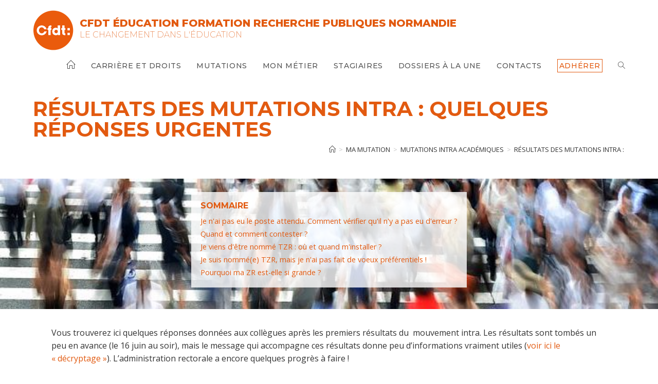

--- FILE ---
content_type: text/html; charset=UTF-8
request_url: https://sgen-cfdt-normandie.fr/resultats-des-mutations-intra-quelques-reponses-urgentes/
body_size: 27261
content:
<!DOCTYPE html>
<html class="html" lang="fr-FR">
<head>
	<meta charset="UTF-8">
	<link rel="profile" href="https://gmpg.org/xfn/11">

	<style id="tb_inline_styles" data-no-optimize="1">.tb_animation_on{overflow-x:hidden}.themify_builder .wow{visibility:hidden;animation-fill-mode:both}[data-tf-animation]{will-change:transform,opacity,visibility}.themify_builder .tf_lax_done{transition-duration:.8s;transition-timing-function:cubic-bezier(.165,.84,.44,1)}[data-sticky-active].tb_sticky_scroll_active{z-index:1}[data-sticky-active].tb_sticky_scroll_active .hide-on-stick{display:none}@media(min-width:1281px){.hide-desktop{width:0!important;height:0!important;padding:0!important;visibility:hidden!important;margin:0!important;display:table-column!important;background:0!important;content-visibility:hidden;overflow:hidden!important}}@media(min-width:769px) and (max-width:1280px){.hide-tablet_landscape{width:0!important;height:0!important;padding:0!important;visibility:hidden!important;margin:0!important;display:table-column!important;background:0!important;content-visibility:hidden;overflow:hidden!important}}@media(min-width:681px) and (max-width:768px){.hide-tablet{width:0!important;height:0!important;padding:0!important;visibility:hidden!important;margin:0!important;display:table-column!important;background:0!important;content-visibility:hidden;overflow:hidden!important}}@media(max-width:680px){.hide-mobile{width:0!important;height:0!important;padding:0!important;visibility:hidden!important;margin:0!important;display:table-column!important;background:0!important;content-visibility:hidden;overflow:hidden!important}}div.row_inner,div.module_subrow{--gutter:3.2%;--narrow:1.6%;--none:0%;}@media(max-width:768px){div.module-gallery-grid{--galn:var(--galt)}}@media(max-width:680px){
                .themify_map.tf_map_loaded{width:100%!important}
                .ui.builder_button,.ui.nav li a{padding:.525em 1.15em}
                .fullheight>.row_inner:not(.tb_col_count_1){min-height:0}
                div.module-gallery-grid{--galn:var(--galm);gap:8px}
            }</style><noscript><style>.themify_builder .wow,.wow .tf_lazy{visibility:visible!important}</style></noscript>            <style id="tf_lazy_style" data-no-optimize="1">
                .tf_svg_lazy{
                    content-visibility:auto;
                    background-size:100% 25%!important;
                    background-repeat:no-repeat!important;
                    background-position:0 0, 0 33.4%,0 66.6%,0 100%!important;
                    transition:filter .3s linear!important;
                    filter:blur(25px)!important;                    transform:translateZ(0)
                }
                .tf_svg_lazy_loaded{
                    filter:blur(0)!important
                }
                [data-lazy]:is(.module,.module_row:not(.tb_first)),.module[data-lazy] .ui,.module_row[data-lazy]:not(.tb_first):is(>.row_inner,.module_column[data-lazy],.module_subrow[data-lazy]){
                    background-image:none!important
                }
            </style>
            <noscript>
                <style>
                    .tf_svg_lazy{
                        display:none!important
                    }
                </style>
            </noscript>
                    <style id="tf_lazy_common" data-no-optimize="1">
                                    :where(.tf_in_flx,.tf_flx){display:inline-flex;flex-wrap:wrap;place-items:center}
            .tf_fa,:is(em,i) tf-lottie{display:inline-block;vertical-align:middle}:is(em,i) tf-lottie{width:1.5em;height:1.5em}.tf_fa{width:1em;height:1em;stroke-width:0;stroke:currentColor;overflow:visible;fill:currentColor;pointer-events:none;text-rendering:optimizeSpeed;buffered-rendering:static}#tf_svg symbol{overflow:visible}:where(.tf_lazy){position:relative;visibility:visible;display:block;opacity:.3}.wow .tf_lazy:not(.tf_swiper-slide){visibility:hidden;opacity:1}div.tf_audio_lazy audio{visibility:hidden;height:0;display:inline}.mejs-container{visibility:visible}.tf_iframe_lazy{transition:opacity .3s ease-in-out;min-height:10px}:where(.tf_flx),.tf_swiper-wrapper{display:flex}.tf_swiper-slide{flex-shrink:0;opacity:0;width:100%;height:100%}.tf_swiper-wrapper>br,.tf_lazy.tf_swiper-wrapper .tf_lazy:after,.tf_lazy.tf_swiper-wrapper .tf_lazy:before{display:none}.tf_lazy:after,.tf_lazy:before{content:'';display:inline-block;position:absolute;width:10px!important;height:10px!important;margin:0 3px;top:50%!important;inset-inline:auto 50%!important;border-radius:100%;background-color:currentColor;visibility:visible;animation:tf-hrz-loader infinite .75s cubic-bezier(.2,.68,.18,1.08)}.tf_lazy:after{width:6px!important;height:6px!important;inset-inline:50% auto!important;margin-top:3px;animation-delay:-.4s}@keyframes tf-hrz-loader{0%,100%{transform:scale(1);opacity:1}50%{transform:scale(.1);opacity:.6}}.tf_lazy_lightbox{position:fixed;background:rgba(11,11,11,.8);color:#ccc;top:0;left:0;display:flex;align-items:center;justify-content:center;z-index:999}.tf_lazy_lightbox .tf_lazy:after,.tf_lazy_lightbox .tf_lazy:before{background:#fff}.tf_vd_lazy,tf-lottie{display:flex;flex-wrap:wrap}tf-lottie{aspect-ratio:1.777}.tf_w.tf_vd_lazy video{width:100%;height:auto;position:static;object-fit:cover}
        </style>
        <title>Résultats des mutations intra : quelques réponses urgentes &#8211; CFDT Éducation Formation Recherche Publiques Normandie</title>
<meta name='robots' content='max-image-preview:large' />
	<style>img:is([sizes="auto" i], [sizes^="auto," i]) { contain-intrinsic-size: 3000px 1500px }</style>
	<meta property="og:type" content="article" />
<meta property="og:title" content="Résultats des mutations intra : quelques réponses urgentes" />
<meta property="og:description" content="Vous trouverez ici quelques réponses données aux collègues après les premiers résultats du  mouvement intra. Les résultats sont tombés un peu en avance (le 16 juin au soir), mais le message qui accompagne ces résultats donne peu d&#039;informations vraiment utiles…" />
<meta property="og:image" content="https://sgen-cfdt-normandie.fr/wp-content/uploads/2016/04/mutations-siam.jpg" />
<meta property="og:image:width" content="662" />
<meta property="og:image:height" content="366" />
<meta property="og:url" content="https://sgen-cfdt-normandie.fr/resultats-des-mutations-intra-quelques-reponses-urgentes/" />
<meta property="og:site_name" content="CFDT Éducation Formation Recherche Publiques Normandie" />
<meta property="article:author" content="https://www.facebook.com/SgenCfdtBasseNormandieSyndicat/" />
<meta property="article:published_time" content="2021-06-16T18:35:31+02:00" />
<meta property="article:modified_time" content="2021-08-25T08:13:06+02:00" />
<meta property="og:updated_time" content="2021-08-25T08:13:06+02:00" />
<meta property="article:section" content="Mis en avant" />
<meta property="article:publisher" content="https://www.facebook.com/SgenCfdtBasseNormandieSyndicat/" />
<meta name="twitter:card" content="summary_large_image" />
<meta name="twitter:title" content="Résultats des mutations intra : quelques réponses urgentes" />
<meta name="twitter:description" content="Vous trouverez ici quelques réponses données aux collègues après les premiers résultats du  mouvement intra. Les résultats sont tombés un peu en avance (le 16 juin au soir), mais le message qui accompagne ces résultats donne peu d&#039;informations vraiment utiles…" />
<meta name="twitter:image" content="https://sgen-cfdt-normandie.fr/wp-content/uploads/2016/04/mutations-siam.jpg" />
<meta name="twitter:site" content="@" />
<meta name="twitter:creator" content="@" />
<meta name="viewport" content="width=device-width, initial-scale=1, maximum-scale=1" /><link rel="alternate" type="application/rss+xml" title="CFDT Éducation Formation Recherche Publiques Normandie &raquo; Flux" href="https://sgen-cfdt-normandie.fr/feed/" />
<link rel="alternate" type="application/rss+xml" title="CFDT Éducation Formation Recherche Publiques Normandie &raquo; Flux des commentaires" href="https://sgen-cfdt-normandie.fr/comments/feed/" />
<script>
window._wpemojiSettings = {"baseUrl":"https:\/\/s.w.org\/images\/core\/emoji\/15.0.3\/72x72\/","ext":".png","svgUrl":"https:\/\/s.w.org\/images\/core\/emoji\/15.0.3\/svg\/","svgExt":".svg","source":{"concatemoji":"https:\/\/sgen-cfdt-normandie.fr\/wp-includes\/js\/wp-emoji-release.min.js?ver=6.7.4"}};
/*! This file is auto-generated */
!function(i,n){var o,s,e;function c(e){try{var t={supportTests:e,timestamp:(new Date).valueOf()};sessionStorage.setItem(o,JSON.stringify(t))}catch(e){}}function p(e,t,n){e.clearRect(0,0,e.canvas.width,e.canvas.height),e.fillText(t,0,0);var t=new Uint32Array(e.getImageData(0,0,e.canvas.width,e.canvas.height).data),r=(e.clearRect(0,0,e.canvas.width,e.canvas.height),e.fillText(n,0,0),new Uint32Array(e.getImageData(0,0,e.canvas.width,e.canvas.height).data));return t.every(function(e,t){return e===r[t]})}function u(e,t,n){switch(t){case"flag":return n(e,"\ud83c\udff3\ufe0f\u200d\u26a7\ufe0f","\ud83c\udff3\ufe0f\u200b\u26a7\ufe0f")?!1:!n(e,"\ud83c\uddfa\ud83c\uddf3","\ud83c\uddfa\u200b\ud83c\uddf3")&&!n(e,"\ud83c\udff4\udb40\udc67\udb40\udc62\udb40\udc65\udb40\udc6e\udb40\udc67\udb40\udc7f","\ud83c\udff4\u200b\udb40\udc67\u200b\udb40\udc62\u200b\udb40\udc65\u200b\udb40\udc6e\u200b\udb40\udc67\u200b\udb40\udc7f");case"emoji":return!n(e,"\ud83d\udc26\u200d\u2b1b","\ud83d\udc26\u200b\u2b1b")}return!1}function f(e,t,n){var r="undefined"!=typeof WorkerGlobalScope&&self instanceof WorkerGlobalScope?new OffscreenCanvas(300,150):i.createElement("canvas"),a=r.getContext("2d",{willReadFrequently:!0}),o=(a.textBaseline="top",a.font="600 32px Arial",{});return e.forEach(function(e){o[e]=t(a,e,n)}),o}function t(e){var t=i.createElement("script");t.src=e,t.defer=!0,i.head.appendChild(t)}"undefined"!=typeof Promise&&(o="wpEmojiSettingsSupports",s=["flag","emoji"],n.supports={everything:!0,everythingExceptFlag:!0},e=new Promise(function(e){i.addEventListener("DOMContentLoaded",e,{once:!0})}),new Promise(function(t){var n=function(){try{var e=JSON.parse(sessionStorage.getItem(o));if("object"==typeof e&&"number"==typeof e.timestamp&&(new Date).valueOf()<e.timestamp+604800&&"object"==typeof e.supportTests)return e.supportTests}catch(e){}return null}();if(!n){if("undefined"!=typeof Worker&&"undefined"!=typeof OffscreenCanvas&&"undefined"!=typeof URL&&URL.createObjectURL&&"undefined"!=typeof Blob)try{var e="postMessage("+f.toString()+"("+[JSON.stringify(s),u.toString(),p.toString()].join(",")+"));",r=new Blob([e],{type:"text/javascript"}),a=new Worker(URL.createObjectURL(r),{name:"wpTestEmojiSupports"});return void(a.onmessage=function(e){c(n=e.data),a.terminate(),t(n)})}catch(e){}c(n=f(s,u,p))}t(n)}).then(function(e){for(var t in e)n.supports[t]=e[t],n.supports.everything=n.supports.everything&&n.supports[t],"flag"!==t&&(n.supports.everythingExceptFlag=n.supports.everythingExceptFlag&&n.supports[t]);n.supports.everythingExceptFlag=n.supports.everythingExceptFlag&&!n.supports.flag,n.DOMReady=!1,n.readyCallback=function(){n.DOMReady=!0}}).then(function(){return e}).then(function(){var e;n.supports.everything||(n.readyCallback(),(e=n.source||{}).concatemoji?t(e.concatemoji):e.wpemoji&&e.twemoji&&(t(e.twemoji),t(e.wpemoji)))}))}((window,document),window._wpemojiSettings);
</script>
<style id='wp-emoji-styles-inline-css'>

	img.wp-smiley, img.emoji {
		display: inline !important;
		border: none !important;
		box-shadow: none !important;
		height: 1em !important;
		width: 1em !important;
		margin: 0 0.07em !important;
		vertical-align: -0.1em !important;
		background: none !important;
		padding: 0 !important;
	}
</style>
<style id='filebird-block-filebird-gallery-style-inline-css'>
ul.filebird-block-filebird-gallery{margin:auto!important;padding:0!important;width:100%}ul.filebird-block-filebird-gallery.layout-grid{display:grid;grid-gap:20px;align-items:stretch;grid-template-columns:repeat(var(--columns),1fr);justify-items:stretch}ul.filebird-block-filebird-gallery.layout-grid li img{border:1px solid #ccc;box-shadow:2px 2px 6px 0 rgba(0,0,0,.3);height:100%;max-width:100%;-o-object-fit:cover;object-fit:cover;width:100%}ul.filebird-block-filebird-gallery.layout-masonry{-moz-column-count:var(--columns);-moz-column-gap:var(--space);column-gap:var(--space);-moz-column-width:var(--min-width);columns:var(--min-width) var(--columns);display:block;overflow:auto}ul.filebird-block-filebird-gallery.layout-masonry li{margin-bottom:var(--space)}ul.filebird-block-filebird-gallery li{list-style:none}ul.filebird-block-filebird-gallery li figure{height:100%;margin:0;padding:0;position:relative;width:100%}ul.filebird-block-filebird-gallery li figure figcaption{background:linear-gradient(0deg,rgba(0,0,0,.7),rgba(0,0,0,.3) 70%,transparent);bottom:0;box-sizing:border-box;color:#fff;font-size:.8em;margin:0;max-height:100%;overflow:auto;padding:3em .77em .7em;position:absolute;text-align:center;width:100%;z-index:2}ul.filebird-block-filebird-gallery li figure figcaption a{color:inherit}

</style>
<style id='classic-theme-styles-inline-css'>
/*! This file is auto-generated */
.wp-block-button__link{color:#fff;background-color:#32373c;border-radius:9999px;box-shadow:none;text-decoration:none;padding:calc(.667em + 2px) calc(1.333em + 2px);font-size:1.125em}.wp-block-file__button{background:#32373c;color:#fff;text-decoration:none}
</style>
<style id='global-styles-inline-css'>
:root{--wp--preset--aspect-ratio--square: 1;--wp--preset--aspect-ratio--4-3: 4/3;--wp--preset--aspect-ratio--3-4: 3/4;--wp--preset--aspect-ratio--3-2: 3/2;--wp--preset--aspect-ratio--2-3: 2/3;--wp--preset--aspect-ratio--16-9: 16/9;--wp--preset--aspect-ratio--9-16: 9/16;--wp--preset--color--black: #000000;--wp--preset--color--cyan-bluish-gray: #abb8c3;--wp--preset--color--white: #ffffff;--wp--preset--color--pale-pink: #f78da7;--wp--preset--color--vivid-red: #cf2e2e;--wp--preset--color--luminous-vivid-orange: #ff6900;--wp--preset--color--luminous-vivid-amber: #fcb900;--wp--preset--color--light-green-cyan: #7bdcb5;--wp--preset--color--vivid-green-cyan: #00d084;--wp--preset--color--pale-cyan-blue: #8ed1fc;--wp--preset--color--vivid-cyan-blue: #0693e3;--wp--preset--color--vivid-purple: #9b51e0;--wp--preset--color--blanc: #FFFFFF;--wp--preset--color--orange-cfdt: #E7591C;--wp--preset--color--gris-noir: #555554;--wp--preset--color--bleu-1: #89CCCF;--wp--preset--color--bleu-2: #6A85BE;--wp--preset--color--ardoise: #00455E;--wp--preset--color--grisclair: #D4CBC7;--wp--preset--color--vert-clair: #E4E039;--wp--preset--color--vert-clair-2: #AAC955;--wp--preset--gradient--vivid-cyan-blue-to-vivid-purple: linear-gradient(135deg,rgba(6,147,227,1) 0%,rgb(155,81,224) 100%);--wp--preset--gradient--light-green-cyan-to-vivid-green-cyan: linear-gradient(135deg,rgb(122,220,180) 0%,rgb(0,208,130) 100%);--wp--preset--gradient--luminous-vivid-amber-to-luminous-vivid-orange: linear-gradient(135deg,rgba(252,185,0,1) 0%,rgba(255,105,0,1) 100%);--wp--preset--gradient--luminous-vivid-orange-to-vivid-red: linear-gradient(135deg,rgba(255,105,0,1) 0%,rgb(207,46,46) 100%);--wp--preset--gradient--very-light-gray-to-cyan-bluish-gray: linear-gradient(135deg,rgb(238,238,238) 0%,rgb(169,184,195) 100%);--wp--preset--gradient--cool-to-warm-spectrum: linear-gradient(135deg,rgb(74,234,220) 0%,rgb(151,120,209) 20%,rgb(207,42,186) 40%,rgb(238,44,130) 60%,rgb(251,105,98) 80%,rgb(254,248,76) 100%);--wp--preset--gradient--blush-light-purple: linear-gradient(135deg,rgb(255,206,236) 0%,rgb(152,150,240) 100%);--wp--preset--gradient--blush-bordeaux: linear-gradient(135deg,rgb(254,205,165) 0%,rgb(254,45,45) 50%,rgb(107,0,62) 100%);--wp--preset--gradient--luminous-dusk: linear-gradient(135deg,rgb(255,203,112) 0%,rgb(199,81,192) 50%,rgb(65,88,208) 100%);--wp--preset--gradient--pale-ocean: linear-gradient(135deg,rgb(255,245,203) 0%,rgb(182,227,212) 50%,rgb(51,167,181) 100%);--wp--preset--gradient--electric-grass: linear-gradient(135deg,rgb(202,248,128) 0%,rgb(113,206,126) 100%);--wp--preset--gradient--midnight: linear-gradient(135deg,rgb(2,3,129) 0%,rgb(40,116,252) 100%);--wp--preset--font-size--small: 13px;--wp--preset--font-size--medium: 20px;--wp--preset--font-size--large: 36px;--wp--preset--font-size--x-large: 42px;--wp--preset--spacing--20: 0.44rem;--wp--preset--spacing--30: 0.67rem;--wp--preset--spacing--40: 1rem;--wp--preset--spacing--50: 1.5rem;--wp--preset--spacing--60: 2.25rem;--wp--preset--spacing--70: 3.38rem;--wp--preset--spacing--80: 5.06rem;--wp--preset--shadow--natural: 6px 6px 9px rgba(0, 0, 0, 0.2);--wp--preset--shadow--deep: 12px 12px 50px rgba(0, 0, 0, 0.4);--wp--preset--shadow--sharp: 6px 6px 0px rgba(0, 0, 0, 0.2);--wp--preset--shadow--outlined: 6px 6px 0px -3px rgba(255, 255, 255, 1), 6px 6px rgba(0, 0, 0, 1);--wp--preset--shadow--crisp: 6px 6px 0px rgba(0, 0, 0, 1);}:where(.is-layout-flex){gap: 0.5em;}:where(.is-layout-grid){gap: 0.5em;}body .is-layout-flex{display: flex;}.is-layout-flex{flex-wrap: wrap;align-items: center;}.is-layout-flex > :is(*, div){margin: 0;}body .is-layout-grid{display: grid;}.is-layout-grid > :is(*, div){margin: 0;}:where(.wp-block-columns.is-layout-flex){gap: 2em;}:where(.wp-block-columns.is-layout-grid){gap: 2em;}:where(.wp-block-post-template.is-layout-flex){gap: 1.25em;}:where(.wp-block-post-template.is-layout-grid){gap: 1.25em;}.has-black-color{color: var(--wp--preset--color--black) !important;}.has-cyan-bluish-gray-color{color: var(--wp--preset--color--cyan-bluish-gray) !important;}.has-white-color{color: var(--wp--preset--color--white) !important;}.has-pale-pink-color{color: var(--wp--preset--color--pale-pink) !important;}.has-vivid-red-color{color: var(--wp--preset--color--vivid-red) !important;}.has-luminous-vivid-orange-color{color: var(--wp--preset--color--luminous-vivid-orange) !important;}.has-luminous-vivid-amber-color{color: var(--wp--preset--color--luminous-vivid-amber) !important;}.has-light-green-cyan-color{color: var(--wp--preset--color--light-green-cyan) !important;}.has-vivid-green-cyan-color{color: var(--wp--preset--color--vivid-green-cyan) !important;}.has-pale-cyan-blue-color{color: var(--wp--preset--color--pale-cyan-blue) !important;}.has-vivid-cyan-blue-color{color: var(--wp--preset--color--vivid-cyan-blue) !important;}.has-vivid-purple-color{color: var(--wp--preset--color--vivid-purple) !important;}.has-black-background-color{background-color: var(--wp--preset--color--black) !important;}.has-cyan-bluish-gray-background-color{background-color: var(--wp--preset--color--cyan-bluish-gray) !important;}.has-white-background-color{background-color: var(--wp--preset--color--white) !important;}.has-pale-pink-background-color{background-color: var(--wp--preset--color--pale-pink) !important;}.has-vivid-red-background-color{background-color: var(--wp--preset--color--vivid-red) !important;}.has-luminous-vivid-orange-background-color{background-color: var(--wp--preset--color--luminous-vivid-orange) !important;}.has-luminous-vivid-amber-background-color{background-color: var(--wp--preset--color--luminous-vivid-amber) !important;}.has-light-green-cyan-background-color{background-color: var(--wp--preset--color--light-green-cyan) !important;}.has-vivid-green-cyan-background-color{background-color: var(--wp--preset--color--vivid-green-cyan) !important;}.has-pale-cyan-blue-background-color{background-color: var(--wp--preset--color--pale-cyan-blue) !important;}.has-vivid-cyan-blue-background-color{background-color: var(--wp--preset--color--vivid-cyan-blue) !important;}.has-vivid-purple-background-color{background-color: var(--wp--preset--color--vivid-purple) !important;}.has-black-border-color{border-color: var(--wp--preset--color--black) !important;}.has-cyan-bluish-gray-border-color{border-color: var(--wp--preset--color--cyan-bluish-gray) !important;}.has-white-border-color{border-color: var(--wp--preset--color--white) !important;}.has-pale-pink-border-color{border-color: var(--wp--preset--color--pale-pink) !important;}.has-vivid-red-border-color{border-color: var(--wp--preset--color--vivid-red) !important;}.has-luminous-vivid-orange-border-color{border-color: var(--wp--preset--color--luminous-vivid-orange) !important;}.has-luminous-vivid-amber-border-color{border-color: var(--wp--preset--color--luminous-vivid-amber) !important;}.has-light-green-cyan-border-color{border-color: var(--wp--preset--color--light-green-cyan) !important;}.has-vivid-green-cyan-border-color{border-color: var(--wp--preset--color--vivid-green-cyan) !important;}.has-pale-cyan-blue-border-color{border-color: var(--wp--preset--color--pale-cyan-blue) !important;}.has-vivid-cyan-blue-border-color{border-color: var(--wp--preset--color--vivid-cyan-blue) !important;}.has-vivid-purple-border-color{border-color: var(--wp--preset--color--vivid-purple) !important;}.has-vivid-cyan-blue-to-vivid-purple-gradient-background{background: var(--wp--preset--gradient--vivid-cyan-blue-to-vivid-purple) !important;}.has-light-green-cyan-to-vivid-green-cyan-gradient-background{background: var(--wp--preset--gradient--light-green-cyan-to-vivid-green-cyan) !important;}.has-luminous-vivid-amber-to-luminous-vivid-orange-gradient-background{background: var(--wp--preset--gradient--luminous-vivid-amber-to-luminous-vivid-orange) !important;}.has-luminous-vivid-orange-to-vivid-red-gradient-background{background: var(--wp--preset--gradient--luminous-vivid-orange-to-vivid-red) !important;}.has-very-light-gray-to-cyan-bluish-gray-gradient-background{background: var(--wp--preset--gradient--very-light-gray-to-cyan-bluish-gray) !important;}.has-cool-to-warm-spectrum-gradient-background{background: var(--wp--preset--gradient--cool-to-warm-spectrum) !important;}.has-blush-light-purple-gradient-background{background: var(--wp--preset--gradient--blush-light-purple) !important;}.has-blush-bordeaux-gradient-background{background: var(--wp--preset--gradient--blush-bordeaux) !important;}.has-luminous-dusk-gradient-background{background: var(--wp--preset--gradient--luminous-dusk) !important;}.has-pale-ocean-gradient-background{background: var(--wp--preset--gradient--pale-ocean) !important;}.has-electric-grass-gradient-background{background: var(--wp--preset--gradient--electric-grass) !important;}.has-midnight-gradient-background{background: var(--wp--preset--gradient--midnight) !important;}.has-small-font-size{font-size: var(--wp--preset--font-size--small) !important;}.has-medium-font-size{font-size: var(--wp--preset--font-size--medium) !important;}.has-large-font-size{font-size: var(--wp--preset--font-size--large) !important;}.has-x-large-font-size{font-size: var(--wp--preset--font-size--x-large) !important;}
:where(.wp-block-post-template.is-layout-flex){gap: 1.25em;}:where(.wp-block-post-template.is-layout-grid){gap: 1.25em;}
:where(.wp-block-columns.is-layout-flex){gap: 2em;}:where(.wp-block-columns.is-layout-grid){gap: 2em;}
:root :where(.wp-block-pullquote){font-size: 1.5em;line-height: 1.6;}
</style>
<link rel="preload" href="https://sgen-cfdt-normandie.fr/wp-content/plugins/contact-form-7/includes/css/styles.css?ver=6.1.4" as="style"><link rel='stylesheet' id='contact-form-7-css' href='https://sgen-cfdt-normandie.fr/wp-content/plugins/contact-form-7/includes/css/styles.css?ver=6.1.4' media='all' />
<style id='contact-form-7-inline-css'>
.wpcf7 .wpcf7-recaptcha iframe {margin-bottom: 0;}.wpcf7 .wpcf7-recaptcha[data-align="center"] > div {margin: 0 auto;}.wpcf7 .wpcf7-recaptcha[data-align="right"] > div {margin: 0 0 0 auto;}
</style>
<link rel="preload" href="https://sgen-cfdt-normandie.fr/wp-content/plugins/custom-wp-post-slider/assets/css/slick.css?ver=2.4" as="style"><link rel='stylesheet' id='wpos-slick-style-css' href='https://sgen-cfdt-normandie.fr/wp-content/plugins/custom-wp-post-slider/assets/css/slick.css?ver=2.4' media='all' />
<link rel="preload" href="https://sgen-cfdt-normandie.fr/wp-content/plugins/custom-wp-post-slider/assets/css/recent-post-style.css?ver=2.4" as="style"><link rel='stylesheet' id='wppsac-public-style-css' href='https://sgen-cfdt-normandie.fr/wp-content/plugins/custom-wp-post-slider/assets/css/recent-post-style.css?ver=2.4' media='all' />
<link rel="preload" href="https://sgen-cfdt-normandie.fr/wp-content/plugins/table-of-contents-plus/screen.min.css?ver=2411.1" as="style"><link rel='stylesheet' id='toc-screen-css' href='https://sgen-cfdt-normandie.fr/wp-content/plugins/table-of-contents-plus/screen.min.css?ver=2411.1' media='all' />
<link rel="preload" href="https://sgen-cfdt-normandie.fr/wp-includes/css/dashicons.min.css?ver=6.7.4" as="style"><link rel='stylesheet' id='dashicons-css' href='https://sgen-cfdt-normandie.fr/wp-includes/css/dashicons.min.css?ver=6.7.4' media='all' />
<link rel="preload" href="https://sgen-cfdt-normandie.fr/wp-content/themes/oceanwp/style.css?ver=4.0.5" as="style"><link rel='stylesheet' id='oceanwp-css' href='https://sgen-cfdt-normandie.fr/wp-content/themes/oceanwp/style.css?ver=4.0.5' media='all' />
<link rel="preload" href="https://sgen-cfdt-normandie.fr/wp-content/themes/CFDT-oceanwp/style.css?ver=1.0" as="style"><link rel='stylesheet' id='child-style-css' href='https://sgen-cfdt-normandie.fr/wp-content/themes/CFDT-oceanwp/style.css?ver=1.0' media='all' />
<link rel="preload" href="https://sgen-cfdt-normandie.fr/wp-content/themes/oceanwp/assets/fonts/fontawesome/css/all.min.css?ver=6.7.2" as="style"><link rel='stylesheet' id='font-awesome-css' href='https://sgen-cfdt-normandie.fr/wp-content/themes/oceanwp/assets/fonts/fontawesome/css/all.min.css?ver=6.7.2' media='all' />
<link rel="preload" href="https://sgen-cfdt-normandie.fr/wp-content/themes/oceanwp/assets/css/third/simple-line-icons.min.css?ver=2.4.0" as="style"><link rel='stylesheet' id='simple-line-icons-css' href='https://sgen-cfdt-normandie.fr/wp-content/themes/oceanwp/assets/css/third/simple-line-icons.min.css?ver=2.4.0' media='all' />
<link rel="preload" href="https://sgen-cfdt-normandie.fr/wp-content/themes/oceanwp/assets/css/style.min.css?ver=1.0" as="style"><link rel='stylesheet' id='oceanwp-style-css' href='https://sgen-cfdt-normandie.fr/wp-content/themes/oceanwp/assets/css/style.min.css?ver=1.0' media='all' />
<link rel="preload" href="//fonts.googleapis.com/css?family=Open+Sans%3A100%2C200%2C300%2C400%2C500%2C600%2C700%2C800%2C900%2C100i%2C200i%2C300i%2C400i%2C500i%2C600i%2C700i%2C800i%2C900i&#038;subset=latin&#038;display=swap&#038;ver=6.7.4" as="style"><link rel='stylesheet' id='oceanwp-google-font-open-sans-css' href='//fonts.googleapis.com/css?family=Open+Sans%3A100%2C200%2C300%2C400%2C500%2C600%2C700%2C800%2C900%2C100i%2C200i%2C300i%2C400i%2C500i%2C600i%2C700i%2C800i%2C900i&#038;subset=latin&#038;display=swap&#038;ver=6.7.4' media='all' />
<link rel="preload" href="//fonts.googleapis.com/css?family=Montserrat%3A100%2C200%2C300%2C400%2C500%2C600%2C700%2C800%2C900%2C100i%2C200i%2C300i%2C400i%2C500i%2C600i%2C700i%2C800i%2C900i&#038;subset=latin&#038;display=swap&#038;ver=6.7.4" as="style"><link rel='stylesheet' id='oceanwp-google-font-montserrat-css' href='//fonts.googleapis.com/css?family=Montserrat%3A100%2C200%2C300%2C400%2C500%2C600%2C700%2C800%2C900%2C100i%2C200i%2C300i%2C400i%2C500i%2C600i%2C700i%2C800i%2C900i&#038;subset=latin&#038;display=swap&#038;ver=6.7.4' media='all' />
<link rel="preload" href="https://sgen-cfdt-normandie.fr/wp-content/plugins/easy-fancybox/fancybox/1.5.4/jquery.fancybox.min.css?ver=6.7.4" as="style" media="screen"><link rel='stylesheet' id='fancybox-css' href='https://sgen-cfdt-normandie.fr/wp-content/plugins/easy-fancybox/fancybox/1.5.4/jquery.fancybox.min.css?ver=6.7.4' media='screen' />
<link rel="preload" href="https://sgen-cfdt-normandie.fr/wp-content/tablepress-combined.min.css?ver=51" as="style"><link rel='stylesheet' id='tablepress-default-css' href='https://sgen-cfdt-normandie.fr/wp-content/tablepress-combined.min.css?ver=51' media='all' />
<link rel="preload" href="https://sgen-cfdt-normandie.fr/wp-content/plugins/tablepress-responsive-tables/css/tablepress-responsive.min.css?ver=1.8" as="style"><link rel='stylesheet' id='tablepress-responsive-tables-css' href='https://sgen-cfdt-normandie.fr/wp-content/plugins/tablepress-responsive-tables/css/tablepress-responsive.min.css?ver=1.8' media='all' />
<link rel="preload" href="https://sgen-cfdt-normandie.fr/wp-content/plugins/elementor/assets/lib/eicons/css/elementor-icons.min.css?ver=5.35.0" as="style"><link rel='stylesheet' id='elementor-icons-css' href='https://sgen-cfdt-normandie.fr/wp-content/plugins/elementor/assets/lib/eicons/css/elementor-icons.min.css?ver=5.35.0' media='all' />
<link rel="preload" href="https://sgen-cfdt-normandie.fr/wp-content/plugins/elementor/assets/css/frontend.min.css?ver=3.27.3" as="style"><link rel='stylesheet' id='elementor-frontend-css' href='https://sgen-cfdt-normandie.fr/wp-content/plugins/elementor/assets/css/frontend.min.css?ver=3.27.3' media='all' />
<link rel="preload" href="https://sgen-cfdt-normandie.fr/wp-content/uploads/elementor/css/post-15164.css?ver=1764841058" as="style"><link rel='stylesheet' id='elementor-post-15164-css' href='https://sgen-cfdt-normandie.fr/wp-content/uploads/elementor/css/post-15164.css?ver=1764841058' media='all' />
<link rel="preload" href="https://sgen-cfdt-normandie.fr/wp-content/plugins/elementor/assets/lib/swiper/v8/css/swiper.min.css?ver=8.4.5" as="style"><link rel='stylesheet' id='swiper-css' href='https://sgen-cfdt-normandie.fr/wp-content/plugins/elementor/assets/lib/swiper/v8/css/swiper.min.css?ver=8.4.5' media='all' />
<link rel="preload" href="https://sgen-cfdt-normandie.fr/wp-content/plugins/elementor/assets/css/conditionals/e-swiper.min.css?ver=3.27.3" as="style"><link rel='stylesheet' id='e-swiper-css' href='https://sgen-cfdt-normandie.fr/wp-content/plugins/elementor/assets/css/conditionals/e-swiper.min.css?ver=3.27.3' media='all' />
<link rel="preload" href="https://sgen-cfdt-normandie.fr/wp-content/plugins/elementor/assets/css/widget-text-editor.min.css?ver=3.27.3" as="style"><link rel='stylesheet' id='widget-text-editor-css' href='https://sgen-cfdt-normandie.fr/wp-content/plugins/elementor/assets/css/widget-text-editor.min.css?ver=3.27.3' media='all' />
<link rel="preload" href="https://sgen-cfdt-normandie.fr/wp-content/plugins/elementor/assets/css/widget-heading.min.css?ver=3.27.3" as="style"><link rel='stylesheet' id='widget-heading-css' href='https://sgen-cfdt-normandie.fr/wp-content/plugins/elementor/assets/css/widget-heading.min.css?ver=3.27.3' media='all' />
<link rel="preload" href="https://sgen-cfdt-normandie.fr/wp-content/plugins/elementor/assets/css/widget-icon-list.min.css?ver=3.27.3" as="style"><link rel='stylesheet' id='widget-icon-list-css' href='https://sgen-cfdt-normandie.fr/wp-content/plugins/elementor/assets/css/widget-icon-list.min.css?ver=3.27.3' media='all' />
<link rel="preload" href="https://sgen-cfdt-normandie.fr/wp-content/plugins/elementor/assets/css/widget-spacer.min.css?ver=3.27.3" as="style"><link rel='stylesheet' id='widget-spacer-css' href='https://sgen-cfdt-normandie.fr/wp-content/plugins/elementor/assets/css/widget-spacer.min.css?ver=3.27.3' media='all' />
<link rel="preload" href="https://sgen-cfdt-normandie.fr/wp-content/plugins/elementor/assets/css/widget-image.min.css?ver=3.27.3" as="style"><link rel='stylesheet' id='widget-image-css' href='https://sgen-cfdt-normandie.fr/wp-content/plugins/elementor/assets/css/widget-image.min.css?ver=3.27.3' media='all' />
<link rel="preload" href="https://sgen-cfdt-normandie.fr/wp-content/plugins/elementor/assets/css/widget-testimonial.min.css?ver=3.27.3" as="style"><link rel='stylesheet' id='widget-testimonial-css' href='https://sgen-cfdt-normandie.fr/wp-content/plugins/elementor/assets/css/widget-testimonial.min.css?ver=3.27.3' media='all' />
<link rel="preload" href="https://sgen-cfdt-normandie.fr/wp-content/uploads/elementor/css/post-18192.css?ver=1764869150" as="style"><link rel='stylesheet' id='elementor-post-18192-css' href='https://sgen-cfdt-normandie.fr/wp-content/uploads/elementor/css/post-18192.css?ver=1764869150' media='all' />
<link rel="preload" href="https://sgen-cfdt-normandie.fr/wp-content/plugins/ocean-extra/assets/css/widgets.css?ver=6.7.4" as="style"><link rel='stylesheet' id='oe-widgets-style-css' href='https://sgen-cfdt-normandie.fr/wp-content/plugins/ocean-extra/assets/css/widgets.css?ver=6.7.4' media='all' />
<link rel="preload" href="https://fonts.googleapis.com/css?family=Roboto%3A100%2C100italic%2C200%2C200italic%2C300%2C300italic%2C400%2C400italic%2C500%2C500italic%2C600%2C600italic%2C700%2C700italic%2C800%2C800italic%2C900%2C900italic%7CRoboto+Slab%3A100%2C100italic%2C200%2C200italic%2C300%2C300italic%2C400%2C400italic%2C500%2C500italic%2C600%2C600italic%2C700%2C700italic%2C800%2C800italic%2C900%2C900italic%7CMontserrat%3A100%2C100italic%2C200%2C200italic%2C300%2C300italic%2C400%2C400italic%2C500%2C500italic%2C600%2C600italic%2C700%2C700italic%2C800%2C800italic%2C900%2C900italic&#038;display=auto&#038;ver=6.7.4" as="style"><link rel='stylesheet' id='google-fonts-1-css' href='https://fonts.googleapis.com/css?family=Roboto%3A100%2C100italic%2C200%2C200italic%2C300%2C300italic%2C400%2C400italic%2C500%2C500italic%2C600%2C600italic%2C700%2C700italic%2C800%2C800italic%2C900%2C900italic%7CRoboto+Slab%3A100%2C100italic%2C200%2C200italic%2C300%2C300italic%2C400%2C400italic%2C500%2C500italic%2C600%2C600italic%2C700%2C700italic%2C800%2C800italic%2C900%2C900italic%7CMontserrat%3A100%2C100italic%2C200%2C200italic%2C300%2C300italic%2C400%2C400italic%2C500%2C500italic%2C600%2C600italic%2C700%2C700italic%2C800%2C800italic%2C900%2C900italic&#038;display=auto&#038;ver=6.7.4' media='all' />
<link rel="preload" href="https://sgen-cfdt-normandie.fr/wp-content/plugins/elementor/assets/lib/font-awesome/css/fontawesome.min.css?ver=5.15.3" as="style"><link rel='stylesheet' id='elementor-icons-shared-0-css' href='https://sgen-cfdt-normandie.fr/wp-content/plugins/elementor/assets/lib/font-awesome/css/fontawesome.min.css?ver=5.15.3' media='all' />
<link rel="preload" href="https://sgen-cfdt-normandie.fr/wp-content/plugins/elementor/assets/lib/font-awesome/css/regular.min.css?ver=5.15.3" as="style"><link rel='stylesheet' id='elementor-icons-fa-regular-css' href='https://sgen-cfdt-normandie.fr/wp-content/plugins/elementor/assets/lib/font-awesome/css/regular.min.css?ver=5.15.3' media='all' />
<link rel="preload" href="https://sgen-cfdt-normandie.fr/wp-content/plugins/elementor/assets/lib/font-awesome/css/solid.min.css?ver=5.15.3" as="style"><link rel='stylesheet' id='elementor-icons-fa-solid-css' href='https://sgen-cfdt-normandie.fr/wp-content/plugins/elementor/assets/lib/font-awesome/css/solid.min.css?ver=5.15.3' media='all' />
<link rel="preload" href="https://sgen-cfdt-normandie.fr/wp-content/plugins/elementor/assets/lib/font-awesome/css/brands.min.css?ver=5.15.3" as="style"><link rel='stylesheet' id='elementor-icons-fa-brands-css' href='https://sgen-cfdt-normandie.fr/wp-content/plugins/elementor/assets/lib/font-awesome/css/brands.min.css?ver=5.15.3' media='all' />
<link rel="preconnect" href="https://fonts.gstatic.com/" crossorigin><script src="https://sgen-cfdt-normandie.fr/wp-includes/js/jquery/jquery.min.js?ver=3.7.1" id="jquery-core-js"></script>
<script src="https://sgen-cfdt-normandie.fr/wp-includes/js/jquery/jquery-migrate.min.js?ver=3.4.1" id="jquery-migrate-js"></script>
<script src="https://sgen-cfdt-normandie.fr/wp-content/plugins/sticky-menu-or-anything-on-scroll/assets/js/jq-sticky-anything.min.js?ver=2.1.1" id="stickyAnythingLib-js"></script>
<link rel="https://api.w.org/" href="https://sgen-cfdt-normandie.fr/wp-json/" /><link rel="alternate" title="JSON" type="application/json" href="https://sgen-cfdt-normandie.fr/wp-json/wp/v2/posts/18192" /><link rel="EditURI" type="application/rsd+xml" title="RSD" href="https://sgen-cfdt-normandie.fr/xmlrpc.php?rsd" />
<meta name="generator" content="WordPress 6.7.4" />
<link rel="canonical" href="https://sgen-cfdt-normandie.fr/resultats-des-mutations-intra-quelques-reponses-urgentes/" />
<link rel='shortlink' href='https://sgen-cfdt-normandie.fr/?p=18192' />
<link rel="alternate" title="oEmbed (JSON)" type="application/json+oembed" href="https://sgen-cfdt-normandie.fr/wp-json/oembed/1.0/embed?url=https%3A%2F%2Fsgen-cfdt-normandie.fr%2Fresultats-des-mutations-intra-quelques-reponses-urgentes%2F" />
<link rel="alternate" title="oEmbed (XML)" type="text/xml+oembed" href="https://sgen-cfdt-normandie.fr/wp-json/oembed/1.0/embed?url=https%3A%2F%2Fsgen-cfdt-normandie.fr%2Fresultats-des-mutations-intra-quelques-reponses-urgentes%2F&#038;format=xml" />

		<!-- GA Google Analytics @ https://m0n.co/ga -->
		<script>
			(function(i,s,o,g,r,a,m){i['GoogleAnalyticsObject']=r;i[r]=i[r]||function(){
			(i[r].q=i[r].q||[]).push(arguments)},i[r].l=1*new Date();a=s.createElement(o),
			m=s.getElementsByTagName(o)[0];a.async=1;a.src=g;m.parentNode.insertBefore(a,m)
			})(window,document,'script','https://www.google-analytics.com/analytics.js','ga');
			ga('create', 'UA-156840167-1', 'auto');
			ga('send', 'pageview');
		</script>

	<meta name="generator" content="Elementor 3.27.3; features: additional_custom_breakpoints; settings: css_print_method-external, google_font-enabled, font_display-auto">
			<style>
				.e-con.e-parent:nth-of-type(n+4):not(.e-lazyloaded):not(.e-no-lazyload),
				.e-con.e-parent:nth-of-type(n+4):not(.e-lazyloaded):not(.e-no-lazyload) * {
					background-image: none !important;
				}
				@media screen and (max-height: 1024px) {
					.e-con.e-parent:nth-of-type(n+3):not(.e-lazyloaded):not(.e-no-lazyload),
					.e-con.e-parent:nth-of-type(n+3):not(.e-lazyloaded):not(.e-no-lazyload) * {
						background-image: none !important;
					}
				}
				@media screen and (max-height: 640px) {
					.e-con.e-parent:nth-of-type(n+2):not(.e-lazyloaded):not(.e-no-lazyload),
					.e-con.e-parent:nth-of-type(n+2):not(.e-lazyloaded):not(.e-no-lazyload) * {
						background-image: none !important;
					}
				}
			</style>
			<link rel="icon" href="https://sgen-cfdt-normandie.fr/wp-content/uploads/2017/06/logo-sgen-cfdt-100x100.jpg" sizes="32x32" />
<link rel="icon" href="https://sgen-cfdt-normandie.fr/wp-content/uploads/2017/06/logo-sgen-cfdt.jpg" sizes="192x192" />
<link rel="apple-touch-icon" href="https://sgen-cfdt-normandie.fr/wp-content/uploads/2017/06/logo-sgen-cfdt.jpg" />
<meta name="msapplication-TileImage" content="https://sgen-cfdt-normandie.fr/wp-content/uploads/2017/06/logo-sgen-cfdt.jpg" />
<link rel="preload" href="https://sgen-cfdt-normandie.fr/wp-content/uploads/2025/12/cropped-logo-sgencfdt-2025-rond.png" as="image" fetchpriority="high"><link rel="preload" fetchpriority="high" href="https://sgen-cfdt-normandie.fr/wp-content/uploads/themify-concate/872653957/themify-1374034783.css" as="style"><link fetchpriority="high" id="themify_concate-css" rel="stylesheet" href="https://sgen-cfdt-normandie.fr/wp-content/uploads/themify-concate/872653957/themify-1374034783.css"><link rel="dns-prefetch" href="https://fonts.gstatic.com">		<style id="wp-custom-css">
			@media (max-width:768px){.tablepress th,.tablepress td{font-size:11px}.tablepress .su-button,.tablepress .su-button span{padding:2px !important;font-size:10px !important}}.lwptoc-light .lwptoc_i{background:rgba(255,255,255,0.8) !important}#site-title{width:800px}@media (max-width:767px){#site-title{width:200px}}		</style>
		<!-- OceanWP CSS -->
<style type="text/css">
/* Colors */a:hover,a.light:hover,.theme-heading .text::before,.theme-heading .text::after,#top-bar-content >a:hover,#top-bar-social li.oceanwp-email a:hover,#site-navigation-wrap .dropdown-menu >li >a:hover,#site-header.medium-header #medium-searchform button:hover,.oceanwp-mobile-menu-icon a:hover,.blog-entry.post .blog-entry-header .entry-title a:hover,.blog-entry.post .blog-entry-readmore a:hover,.blog-entry.thumbnail-entry .blog-entry-category a,ul.meta li a:hover,.dropcap,.single nav.post-navigation .nav-links .title,body .related-post-title a:hover,body #wp-calendar caption,body .contact-info-widget.default i,body .contact-info-widget.big-icons i,body .custom-links-widget .oceanwp-custom-links li a:hover,body .custom-links-widget .oceanwp-custom-links li a:hover:before,body .posts-thumbnails-widget li a:hover,body .social-widget li.oceanwp-email a:hover,.comment-author .comment-meta .comment-reply-link,#respond #cancel-comment-reply-link:hover,#footer-widgets .footer-box a:hover,#footer-bottom a:hover,#footer-bottom #footer-bottom-menu a:hover,.sidr a:hover,.sidr-class-dropdown-toggle:hover,.sidr-class-menu-item-has-children.active >a,.sidr-class-menu-item-has-children.active >a >.sidr-class-dropdown-toggle,input[type=checkbox]:checked:before{color:#e25a10}.single nav.post-navigation .nav-links .title .owp-icon use,.blog-entry.post .blog-entry-readmore a:hover .owp-icon use,body .contact-info-widget.default .owp-icon use,body .contact-info-widget.big-icons .owp-icon use{stroke:#e25a10}input[type="button"],input[type="reset"],input[type="submit"],button[type="submit"],.button,#site-navigation-wrap .dropdown-menu >li.btn >a >span,.thumbnail:hover i,.thumbnail:hover .link-post-svg-icon,.post-quote-content,.omw-modal .omw-close-modal,body .contact-info-widget.big-icons li:hover i,body .contact-info-widget.big-icons li:hover .owp-icon,body div.wpforms-container-full .wpforms-form input[type=submit],body div.wpforms-container-full .wpforms-form button[type=submit],body div.wpforms-container-full .wpforms-form .wpforms-page-button,.woocommerce-cart .wp-element-button,.woocommerce-checkout .wp-element-button,.wp-block-button__link{background-color:#e25a10}.widget-title{border-color:#e25a10}blockquote{border-color:#e25a10}.wp-block-quote{border-color:#e25a10}#searchform-dropdown{border-color:#e25a10}.dropdown-menu .sub-menu{border-color:#e25a10}.blog-entry.large-entry .blog-entry-readmore a:hover{border-color:#e25a10}.oceanwp-newsletter-form-wrap input[type="email"]:focus{border-color:#e25a10}.social-widget li.oceanwp-email a:hover{border-color:#e25a10}#respond #cancel-comment-reply-link:hover{border-color:#e25a10}body .contact-info-widget.big-icons li:hover i{border-color:#e25a10}body .contact-info-widget.big-icons li:hover .owp-icon{border-color:#e25a10}#footer-widgets .oceanwp-newsletter-form-wrap input[type="email"]:focus{border-color:#e25a10}input[type="button"]:hover,input[type="reset"]:hover,input[type="submit"]:hover,button[type="submit"]:hover,input[type="button"]:focus,input[type="reset"]:focus,input[type="submit"]:focus,button[type="submit"]:focus,.button:hover,.button:focus,#site-navigation-wrap .dropdown-menu >li.btn >a:hover >span,.post-quote-author,.omw-modal .omw-close-modal:hover,body div.wpforms-container-full .wpforms-form input[type=submit]:hover,body div.wpforms-container-full .wpforms-form button[type=submit]:hover,body div.wpforms-container-full .wpforms-form .wpforms-page-button:hover,.woocommerce-cart .wp-element-button:hover,.woocommerce-checkout .wp-element-button:hover,.wp-block-button__link:hover{background-color:#990000}a{color:#e25a10}a .owp-icon use{stroke:#e25a10}a:hover{color:#990000}a:hover .owp-icon use{stroke:#990000}.boxed-layout{background-color:#ffffff}body .theme-button,body input[type="submit"],body button[type="submit"],body button,body .button,body div.wpforms-container-full .wpforms-form input[type=submit],body div.wpforms-container-full .wpforms-form button[type=submit],body div.wpforms-container-full .wpforms-form .wpforms-page-button,.woocommerce-cart .wp-element-button,.woocommerce-checkout .wp-element-button,.wp-block-button__link{border-color:#ffffff}body .theme-button:hover,body input[type="submit"]:hover,body button[type="submit"]:hover,body button:hover,body .button:hover,body div.wpforms-container-full .wpforms-form input[type=submit]:hover,body div.wpforms-container-full .wpforms-form input[type=submit]:active,body div.wpforms-container-full .wpforms-form button[type=submit]:hover,body div.wpforms-container-full .wpforms-form button[type=submit]:active,body div.wpforms-container-full .wpforms-form .wpforms-page-button:hover,body div.wpforms-container-full .wpforms-form .wpforms-page-button:active,.woocommerce-cart .wp-element-button:hover,.woocommerce-checkout .wp-element-button:hover,.wp-block-button__link:hover{border-color:#ffffff}.site-breadcrumbs a:hover,.background-image-page-header .site-breadcrumbs a:hover{color:#e25a10}.site-breadcrumbs a:hover .owp-icon use,.background-image-page-header .site-breadcrumbs a:hover .owp-icon use{stroke:#e25a10}body{color:#333333}h1,h2,h3,h4,h5,h6,.theme-heading,.widget-title,.oceanwp-widget-recent-posts-title,.comment-reply-title,.entry-title,.sidebar-box .widget-title{color:#e25a10}h1{color:#e25a10}h2{color:#e25a10}h3{color:#e25a10}/* OceanWP Style Settings CSS */.theme-button,input[type="submit"],button[type="submit"],button,.button,body div.wpforms-container-full .wpforms-form input[type=submit],body div.wpforms-container-full .wpforms-form button[type=submit],body div.wpforms-container-full .wpforms-form .wpforms-page-button{border-style:solid}.theme-button,input[type="submit"],button[type="submit"],button,.button,body div.wpforms-container-full .wpforms-form input[type=submit],body div.wpforms-container-full .wpforms-form button[type=submit],body div.wpforms-container-full .wpforms-form .wpforms-page-button{border-width:1px}form input[type="text"],form input[type="password"],form input[type="email"],form input[type="url"],form input[type="date"],form input[type="month"],form input[type="time"],form input[type="datetime"],form input[type="datetime-local"],form input[type="week"],form input[type="number"],form input[type="search"],form input[type="tel"],form input[type="color"],form select,form textarea,.woocommerce .woocommerce-checkout .select2-container--default .select2-selection--single{border-style:solid}body div.wpforms-container-full .wpforms-form input[type=date],body div.wpforms-container-full .wpforms-form input[type=datetime],body div.wpforms-container-full .wpforms-form input[type=datetime-local],body div.wpforms-container-full .wpforms-form input[type=email],body div.wpforms-container-full .wpforms-form input[type=month],body div.wpforms-container-full .wpforms-form input[type=number],body div.wpforms-container-full .wpforms-form input[type=password],body div.wpforms-container-full .wpforms-form input[type=range],body div.wpforms-container-full .wpforms-form input[type=search],body div.wpforms-container-full .wpforms-form input[type=tel],body div.wpforms-container-full .wpforms-form input[type=text],body div.wpforms-container-full .wpforms-form input[type=time],body div.wpforms-container-full .wpforms-form input[type=url],body div.wpforms-container-full .wpforms-form input[type=week],body div.wpforms-container-full .wpforms-form select,body div.wpforms-container-full .wpforms-form textarea{border-style:solid}form input[type="text"],form input[type="password"],form input[type="email"],form input[type="url"],form input[type="date"],form input[type="month"],form input[type="time"],form input[type="datetime"],form input[type="datetime-local"],form input[type="week"],form input[type="number"],form input[type="search"],form input[type="tel"],form input[type="color"],form select,form textarea{border-radius:3px}body div.wpforms-container-full .wpforms-form input[type=date],body div.wpforms-container-full .wpforms-form input[type=datetime],body div.wpforms-container-full .wpforms-form input[type=datetime-local],body div.wpforms-container-full .wpforms-form input[type=email],body div.wpforms-container-full .wpforms-form input[type=month],body div.wpforms-container-full .wpforms-form input[type=number],body div.wpforms-container-full .wpforms-form input[type=password],body div.wpforms-container-full .wpforms-form input[type=range],body div.wpforms-container-full .wpforms-form input[type=search],body div.wpforms-container-full .wpforms-form input[type=tel],body div.wpforms-container-full .wpforms-form input[type=text],body div.wpforms-container-full .wpforms-form input[type=time],body div.wpforms-container-full .wpforms-form input[type=url],body div.wpforms-container-full .wpforms-form input[type=week],body div.wpforms-container-full .wpforms-form select,body div.wpforms-container-full .wpforms-form textarea{border-radius:3px}#main #content-wrap,.separate-layout #main #content-wrap{padding-top:0;padding-bottom:9px}/* Header */#site-logo #site-logo-inner,.oceanwp-social-menu .social-menu-inner,#site-header.full_screen-header .menu-bar-inner,.after-header-content .after-header-content-inner{height:60px}#site-navigation-wrap .dropdown-menu >li >a,#site-navigation-wrap .dropdown-menu >li >span.opl-logout-link,.oceanwp-mobile-menu-icon a,.mobile-menu-close,.after-header-content-inner >a{line-height:60px}#site-header.has-header-media .overlay-header-media{background-color:rgba(0,0,0,0.5)}#site-logo #site-logo-inner a img,#site-header.center-header #site-navigation-wrap .middle-site-logo a img{max-width:100px}/* Blog CSS */.single-post.content-max-width #wrap .thumbnail,.single-post.content-max-width #wrap .wp-block-buttons,.single-post.content-max-width #wrap .wp-block-verse,.single-post.content-max-width #wrap .entry-header,.single-post.content-max-width #wrap ul.meta,.single-post.content-max-width #wrap .entry-content p,.single-post.content-max-width #wrap .entry-content h1,.single-post.content-max-width #wrap .entry-content h2,.single-post.content-max-width #wrap .entry-content h3,.single-post.content-max-width #wrap .entry-content h4,.single-post.content-max-width #wrap .entry-content h5,.single-post.content-max-width #wrap .entry-content h6,.single-post.content-max-width #wrap .wp-block-image,.single-post.content-max-width #wrap .wp-block-gallery,.single-post.content-max-width #wrap .wp-block-video,.single-post.content-max-width #wrap .wp-block-quote,.single-post.content-max-width #wrap .wp-block-text-columns,.single-post.content-max-width #wrap .wp-block-code,.single-post.content-max-width #wrap .entry-content ul,.single-post.content-max-width #wrap .entry-content ol,.single-post.content-max-width #wrap .wp-block-cover-text,.single-post.content-max-width #wrap .wp-block-cover,.single-post.content-max-width #wrap .wp-block-columns,.single-post.content-max-width #wrap .post-tags,.single-post.content-max-width #wrap .comments-area,.single-post.content-max-width #wrap .wp-block-embed,#wrap .wp-block-separator.is-style-wide:not(.size-full){max-width:1200px}.single-post.content-max-width #wrap .wp-block-image.alignleft,.single-post.content-max-width #wrap .wp-block-image.alignright{max-width:600px}.single-post.content-max-width #wrap .wp-block-image.alignleft{margin-left:calc( 50% - 600px)}.single-post.content-max-width #wrap .wp-block-image.alignright{margin-right:calc( 50% - 600px)}.single-post.content-max-width #wrap .wp-block-embed,.single-post.content-max-width #wrap .wp-block-verse{margin-left:auto;margin-right:auto}.ocean-single-post-header ul.meta-item li a:hover{color:#333333}/* Footer Widgets */#footer-widgets{background-color:#ffffff}#footer-widgets .footer-box a:hover,#footer-widgets a:hover{color:#e25a10}/* Footer Copyright */#footer-bottom{background-color:#eeeeee}.page-header{background-color:#ffffff}/* Typography */body{font-family:'Open Sans';font-size:16px;line-height:1.6}h1,h2,h3,h4,h5,h6,.theme-heading,.widget-title,.oceanwp-widget-recent-posts-title,.comment-reply-title,.entry-title,.sidebar-box .widget-title{font-family:Montserrat;line-height:1.4}h1{font-family:Montserrat;font-size:40px;line-height:1.2;font-weight:700;text-transform:uppercase}h2{font-size:20px;line-height:1.4}h3{font-size:18px;line-height:1.4}h4{font-size:17px;line-height:1.4}h5{font-size:14px;line-height:1.4}h6{font-size:15px;line-height:1.4}.page-header .page-header-title,.page-header.background-image-page-header .page-header-title{font-family:Montserrat;font-size:40px;line-height:1;font-weight:700;text-transform:uppercase}.page-header .page-subheading{font-size:15px;line-height:1.8}.site-breadcrumbs,.site-breadcrumbs a{font-size:13px;line-height:1.4}#top-bar-content,#top-bar-social-alt{font-size:12px;line-height:1.8}#site-logo a.site-logo-text{font-size:24px;line-height:1.8}#site-navigation-wrap .dropdown-menu >li >a,#site-header.full_screen-header .fs-dropdown-menu >li >a,#site-header.top-header #site-navigation-wrap .dropdown-menu >li >a,#site-header.center-header #site-navigation-wrap .dropdown-menu >li >a,#site-header.medium-header #site-navigation-wrap .dropdown-menu >li >a,.oceanwp-mobile-menu-icon a{font-family:Montserrat;font-size:14px;font-weight:500;text-transform:uppercase}.dropdown-menu ul li a.menu-link,#site-header.full_screen-header .fs-dropdown-menu ul.sub-menu li a{font-size:12px;line-height:1.2;letter-spacing:.6px}.sidr-class-dropdown-menu li a,a.sidr-class-toggle-sidr-close,#mobile-dropdown ul li a,body #mobile-fullscreen ul li a{font-size:15px;line-height:1.8}.blog-entry.post .blog-entry-header .entry-title a{font-family:Montserrat;font-size:30px;line-height:1}.ocean-single-post-header .single-post-title{font-size:34px;line-height:1.4;letter-spacing:.6px}.ocean-single-post-header ul.meta-item li,.ocean-single-post-header ul.meta-item li a{font-size:13px;line-height:1.4;letter-spacing:.6px}.ocean-single-post-header .post-author-name,.ocean-single-post-header .post-author-name a{font-size:14px;line-height:1.4;letter-spacing:.6px}.ocean-single-post-header .post-author-description{font-size:12px;line-height:1.4;letter-spacing:.6px}.single-post .entry-title{font-size:20px;line-height:1;letter-spacing:.6px}.single-post ul.meta li,.single-post ul.meta li a{font-size:14px;line-height:1.4;letter-spacing:.6px}.sidebar-box .widget-title,.sidebar-box.widget_block .wp-block-heading{font-size:13px;line-height:1;letter-spacing:1px}#footer-widgets .footer-box .widget-title{font-size:13px;line-height:1;letter-spacing:1px}#footer-bottom #copyright{font-size:12px;line-height:1}#footer-bottom #footer-bottom-menu{font-size:12px;line-height:1}.woocommerce-store-notice.demo_store{line-height:2;letter-spacing:1.5px}.demo_store .woocommerce-store-notice__dismiss-link{line-height:2;letter-spacing:1.5px}.woocommerce ul.products li.product li.title h2,.woocommerce ul.products li.product li.title a{font-size:14px;line-height:1.5}.woocommerce ul.products li.product li.category,.woocommerce ul.products li.product li.category a{font-size:12px;line-height:1}.woocommerce ul.products li.product .price{font-size:18px;line-height:1}.woocommerce ul.products li.product .button,.woocommerce ul.products li.product .product-inner .added_to_cart{font-size:12px;line-height:1.5;letter-spacing:1px}.woocommerce ul.products li.owp-woo-cond-notice span,.woocommerce ul.products li.owp-woo-cond-notice a{font-size:16px;line-height:1;letter-spacing:1px;font-weight:600;text-transform:capitalize}.woocommerce div.product .product_title{font-size:24px;line-height:1.4;letter-spacing:.6px}.woocommerce div.product p.price{font-size:36px;line-height:1}.woocommerce .owp-btn-normal .summary form button.button,.woocommerce .owp-btn-big .summary form button.button,.woocommerce .owp-btn-very-big .summary form button.button{font-size:12px;line-height:1.5;letter-spacing:1px;text-transform:uppercase}.woocommerce div.owp-woo-single-cond-notice span,.woocommerce div.owp-woo-single-cond-notice a{font-size:18px;line-height:2;letter-spacing:1.5px;font-weight:600;text-transform:capitalize}.ocean-preloader--active .preloader-after-content{font-size:20px;line-height:1.8;letter-spacing:.6px}
</style></head>

<body class="post-template-default single single-post postid-18192 single-format-standard wp-custom-logo wp-embed-responsive oceanwp-theme dropdown-mobile no-header-border default-breakpoint content-full-width content-max-width post-in-category-a-la-une post-in-category-mutations-intra-academiques has-breadcrumbs tb_animation_on elementor-default elementor-kit-15164 elementor-page elementor-page-18192" itemscope="itemscope" itemtype="https://schema.org/Article">

	<svg id="tf_svg" style="display:none"><defs></defs></svg><script> </script>
	
	<div id="outer-wrap" class="site clr">

		<a class="skip-link screen-reader-text" href="#main">Skip to content</a>

		
		<div id="wrap" class="clr">

			
			
<header id="site-header" class="minimal-header clr" data-height="60" itemscope="itemscope" itemtype="https://schema.org/WPHeader" role="banner">

	
					
			<div id="site-header-inner" class="clr container">

				
				

<div id="site-logo" class="clr" itemscope itemtype="https://schema.org/Brand">

	
	<div id="site-logo-inner" class="clr">

		<a href="https://sgen-cfdt-normandie.fr/" class="custom-logo-link" rel="home"><img data-tf-not-load="1" fetchpriority="high" loading="auto" decoding="auto" width="161" height="156" src="https://sgen-cfdt-normandie.fr/wp-content/uploads/2025/12/cropped-logo-sgencfdt-2025-rond.png" class="custom-logo" alt="CFDT Éducation Formation Recherche Publiques Normandie" decoding="async" srcset="https://sgen-cfdt-normandie.fr/wp-content/uploads/2025/12/cropped-logo-sgencfdt-2025-rond.png 1x, https://sgen-cfdt-normandie.fr/wp-content/uploads/2025/12/cropped-logo-sgencfdt-2025-rond.png 2x" /></a>	<div class="header-infos">
			<div id="site-title"><a href="https://sgen-cfdt-normandie.fr">CFDT Éducation Formation Recherche Publiques Normandie</a></div>
			<div id="site-description"><a href="https://sgen-cfdt-normandie.fr">Le changement dans l&#039;Éducation</a></div>
		</div>
	
	</div><!-- #site-logo-inner -->

	
	
</div><!-- #site-logo -->

			<div id="site-navigation-wrap" class="clr">
			
			
			
			<nav id="site-navigation" class="navigation main-navigation clr" itemscope="itemscope" itemtype="https://schema.org/SiteNavigationElement" role="navigation" >

				<ul id="menu-menu-principal-2020" class="main-menu dropdown-menu sf-menu"><li id="menu-item-15678" class="menu-item menu-item-type-post_type menu-item-object-page menu-item-home menu-item-15678"><a href="https://sgen-cfdt-normandie.fr/" class="menu-link"><span class="text-wrap"><i class="icon line-icon icon-home" aria-hidden="true" style="vertical-align:baseline;"></i><span class="menu-text hidden">Accueil</span></span></a></li><li id="menu-item-15196" class="menu-item menu-item-type-post_type menu-item-object-page menu-item-15196"><a href="https://sgen-cfdt-normandie.fr/carriere-et-droits/" class="menu-link"><span class="text-wrap">Carrière et droits</span></a></li><li id="menu-item-15195" class="menu-item menu-item-type-post_type menu-item-object-page menu-item-15195"><a href="https://sgen-cfdt-normandie.fr/mutations/" class="menu-link"><span class="text-wrap">Mutations</span></a></li><li id="menu-item-15194" class="menu-item menu-item-type-post_type menu-item-object-page menu-item-15194"><a href="https://sgen-cfdt-normandie.fr/mon-metier/" class="menu-link"><span class="text-wrap">Mon métier</span></a></li><li id="menu-item-15193" class="menu-item menu-item-type-post_type menu-item-object-page menu-item-15193"><a href="https://sgen-cfdt-normandie.fr/stagiaires/" class="menu-link"><span class="text-wrap">Stagiaires</span></a></li><li id="menu-item-15192" class="menu-item menu-item-type-post_type menu-item-object-page menu-item-15192"><a href="https://sgen-cfdt-normandie.fr/dossiers-a-la-une/" class="menu-link"><span class="text-wrap">Dossiers à la Une</span></a></li><li id="menu-item-15191" class="menu-item menu-item-type-post_type menu-item-object-page menu-item-15191"><a href="https://sgen-cfdt-normandie.fr/contacts/" class="menu-link"><span class="text-wrap">Contacts</span></a></li><li id="menu-item-15190" class="menu-item menu-item-type-post_type menu-item-object-page menu-item-15190"><a href="https://sgen-cfdt-normandie.fr/contacts/adherer/" class="menu-link"><span class="text-wrap">Adhérer</span></a></li><li class="search-toggle-li" ><a href="https://sgen-cfdt-normandie.fr/#" class="site-search-toggle search-dropdown-toggle"><span class="screen-reader-text">Toggle website search</span><i class=" icon-magnifier" aria-hidden="true" role="img"></i></a></li></ul>
<div id="searchform-dropdown" class="header-searchform-wrap clr" >
	
<form aria-label="Rechercher sur ce site" role="search" method="get" class="searchform" action="https://sgen-cfdt-normandie.fr/">	
	<input aria-label="Insérer une requête de recherche" type="search" id="ocean-search-form-1" class="field" autocomplete="off" placeholder="Rechercher" name="s">
		</form>
</div><!-- #searchform-dropdown -->

			</nav><!-- #site-navigation -->

			
			
					</div><!-- #site-navigation-wrap -->
			
		
	
				
	
	<div class="oceanwp-mobile-menu-icon clr mobile-right">

		
		
		
		<a href="https://sgen-cfdt-normandie.fr/#mobile-menu-toggle" class="mobile-menu"  aria-label="Menu mobile">
							<i class="fa fa-bars" aria-hidden="true"></i>
								<span class="oceanwp-text">Menu</span>
				<span class="oceanwp-close-text">Fermer</span>
						</a>

		
		
		
	</div><!-- #oceanwp-mobile-menu-navbar -->

	

			</div><!-- #site-header-inner -->

			
<div id="mobile-dropdown" class="clr" >

	<nav class="clr" itemscope="itemscope" itemtype="https://schema.org/SiteNavigationElement">

		
	<div id="mobile-nav" class="navigation clr">

		<ul id="menu-menu-principal-2021" class="menu"><li class="menu-item menu-item-type-post_type menu-item-object-page menu-item-home menu-item-15678"><a href="https://sgen-cfdt-normandie.fr/"><i class="icon line-icon icon-home" aria-hidden="true" style="vertical-align:baseline;"></i><span class="menu-text hidden">Accueil</span></a></li>
<li class="menu-item menu-item-type-post_type menu-item-object-page menu-item-15196"><a href="https://sgen-cfdt-normandie.fr/carriere-et-droits/">Carrière et droits</a></li>
<li class="menu-item menu-item-type-post_type menu-item-object-page menu-item-15195"><a href="https://sgen-cfdt-normandie.fr/mutations/">Mutations</a></li>
<li class="menu-item menu-item-type-post_type menu-item-object-page menu-item-15194"><a href="https://sgen-cfdt-normandie.fr/mon-metier/">Mon métier</a></li>
<li class="menu-item menu-item-type-post_type menu-item-object-page menu-item-15193"><a href="https://sgen-cfdt-normandie.fr/stagiaires/">Stagiaires</a></li>
<li class="menu-item menu-item-type-post_type menu-item-object-page menu-item-15192"><a href="https://sgen-cfdt-normandie.fr/dossiers-a-la-une/">Dossiers à la Une</a></li>
<li class="menu-item menu-item-type-post_type menu-item-object-page menu-item-15191"><a href="https://sgen-cfdt-normandie.fr/contacts/">Contacts</a></li>
<li class="menu-item menu-item-type-post_type menu-item-object-page menu-item-15190"><a href="https://sgen-cfdt-normandie.fr/contacts/adherer/">Adhérer</a></li>
</ul>
	</div>


<div id="mobile-menu-search" class="clr">
	<form aria-label="Rechercher sur ce site" method="get" action="https://sgen-cfdt-normandie.fr/" class="mobile-searchform">
		<input aria-label="Insérer une requête de recherche" value="" class="field" id="ocean-mobile-search-2" type="search" name="s" autocomplete="off" placeholder="Rechercher" />
		<button aria-label="Envoyer la recherche" type="submit" class="searchform-submit">
			<i class=" icon-magnifier" aria-hidden="true" role="img"></i>		</button>
					</form>
</div><!-- .mobile-menu-search -->

	</nav>

</div>

			
			
		
		
</header><!-- #site-header -->


			
			<main id="main" class="site-main clr"  role="main">

				

<header class="page-header">

	
	<div class="container clr page-header-inner">

		
			<h1 class="page-header-title clr" itemprop="headline">Résultats des mutations intra : quelques réponses urgentes</h1>

			
		
		<nav role="navigation" aria-label="Fil d’Ariane" class="site-breadcrumbs clr position-"><ol class="trail-items" itemscope itemtype="http://schema.org/BreadcrumbList"><meta name="numberOfItems" content="4" /><meta name="itemListOrder" content="Ascending" /><li class="trail-item trail-begin" itemprop="itemListElement" itemscope itemtype="https://schema.org/ListItem"><a href="https://sgen-cfdt-normandie.fr" rel="home" aria-label="Accueil" itemprop="item"><span itemprop="name"><i class=" icon-home" aria-hidden="true" role="img"></i><span class="breadcrumb-home has-icon">Accueil</span></span></a><span class="breadcrumb-sep">></span><meta itemprop="position" content="1" /></li><li class="trail-item" itemprop="itemListElement" itemscope itemtype="https://schema.org/ListItem"><a href="https://sgen-cfdt-normandie.fr/category/mutations-2/" itemprop="item"><span itemprop="name">Ma mutation</span></a><span class="breadcrumb-sep">></span><meta itemprop="position" content="2" /></li><li class="trail-item" itemprop="itemListElement" itemscope itemtype="https://schema.org/ListItem"><a href="https://sgen-cfdt-normandie.fr/category/mutations-2/mutations-intra-academiques/" itemprop="item"><span itemprop="name">Mutations intra académiques</span></a><span class="breadcrumb-sep">></span><meta itemprop="position" content="3" /></li><li class="trail-item trail-end" itemprop="itemListElement" itemscope itemtype="https://schema.org/ListItem"><span itemprop="name"><a href="https://sgen-cfdt-normandie.fr/resultats-des-mutations-intra-quelques-reponses-urgentes/">Résultats des mutations intra : quelques réponses urgentes</a></span><meta itemprop="position" content="4" /></li></ol></nav>
	</div><!-- .page-header-inner -->

	
	
</header><!-- .page-header -->


	
	<div id="content-wrap" class="container clr">

		
		<div id="primary" class="content-area clr">

			
			<div id="content" class="site-content clr">

				
				
<article id="post-18192">

	

<div class="entry-content clr" itemprop="text">
			<div data-elementor-type="wp-post" data-elementor-id="18192" class="elementor elementor-18192">
						<section class="elementor-section elementor-top-section elementor-element elementor-element-7ba39df2 elementor-section-stretched elementor-section-boxed elementor-section-height-default elementor-section-height-default" data-id="7ba39df2" data-element_type="section" data-settings="{&quot;background_background&quot;:&quot;classic&quot;,&quot;stretch_section&quot;:&quot;section-stretched&quot;}"><div class="elementor-container elementor-column-gap-default">
					<div class="elementor-column elementor-col-100 elementor-top-column elementor-element elementor-element-340cdd66" data-id="340cdd66" data-element_type="column">
			<div class="elementor-widget-wrap elementor-element-populated">
						<div class="elementor-element elementor-element-25a3333c elementor-widget elementor-widget-wp-widget-lpwtoc_widget" data-id="25a3333c" data-element_type="widget" data-widget_type="wp-widget-lpwtoc_widget.default">
				<div class="elementor-widget-container">
					<div class="lwptoc lwptoc-center lwptoc-autoWidth lwptoc-baseItems lwptoc-light lwptoc-notInherit" data-smooth-scroll="0"><div class="lwptoc_i">    <div class="lwptoc_header">
        <b class="lwptoc_title">Sommaire</b>            </div>
<div class="lwptoc_items lwptoc_items-visible">
    <div class="lwptoc_itemWrap"><div class="lwptoc_item">    <a href="#Je_nai_pas_eu_le_poste_attendu_Comment_verifier_quil_ny_a_pas_eu_derreur">
                <span class="lwptoc_item_label">Je n&#039;ai pas eu le poste attendu. Comment vérifier qu&#039;il n&#039;y a pas eu d&#039;erreur ?</span>
    </a>
    </div><div class="lwptoc_item">    <a href="#Quand_et_comment_contester">
                <span class="lwptoc_item_label">Quand et comment contester ?</span>
    </a>
    </div><div class="lwptoc_item">    <a href="#Je_viens_detre_nomme_TZR_ou_et_quand_minstaller">
                <span class="lwptoc_item_label">Je viens d&#039;être nommé TZR : où et quand m&#039;installer ?</span>
    </a>
    </div><div class="lwptoc_item">    <a href="#Je_suis_nommee_TZR_mais_je_nai_pas_fait_de_voeux_preferentiels">
                <span class="lwptoc_item_label">Je suis nommé(e) TZR, mais je n&#039;ai pas fait de voeux préférentiels !</span>
    </a>
    </div><div class="lwptoc_item">    <a href="#Pourquoi_ma_ZR_est-elle_si_grande">
                <span class="lwptoc_item_label">Pourquoi ma ZR est-elle si grande ?</span>
    </a>
    </div></div></div>
</div></div>				</div>
				</div>
					</div>
		</div>
					</div>
		</section><section class="elementor-section elementor-top-section elementor-element elementor-element-8a705b3 elementor-section-boxed elementor-section-height-default elementor-section-height-default" data-id="8a705b3" data-element_type="section"><div class="elementor-container elementor-column-gap-default">
					<div class="elementor-column elementor-col-100 elementor-top-column elementor-element elementor-element-10f5eda" data-id="10f5eda" data-element_type="column">
			<div class="elementor-widget-wrap elementor-element-populated">
						<div class="elementor-element elementor-element-85d4d4f elementor-widget elementor-widget-text-editor" data-id="85d4d4f" data-element_type="widget" data-widget_type="text-editor.default">
				<div class="elementor-widget-container">
									<p>Vous trouverez ici quelques réponses données aux collègues après les premiers résultats du&nbsp; mouvement intra. Les résultats sont tombés un peu en avance (le 16 juin au soir), mais le message qui accompagne ces résultats donne peu d&rsquo;informations vraiment utiles (<a href="https://sgen-cfdt-normandie.fr/mutations-intra-au-secours-je-ne-comprends-rien-au-message-que-je-viens-de-recevoir/" target="_blank">voir ici le « décryptage »</a>). L&rsquo;administration rectorale a encore quelques progrès à faire !</p>
<p>Nous essayons ici dans l&rsquo;urgence de donner quelques réponses à partir des questions qui nous sont posées.</p>								</div>
				</div>
					</div>
		</div>
					</div>
		</section><section class="elementor-section elementor-top-section elementor-element elementor-element-32169fa7 elementor-section-full_width elementor-section-stretched elementor-section-height-default elementor-section-height-default" data-id="32169fa7" data-element_type="section" data-settings="{&quot;stretch_section&quot;:&quot;section-stretched&quot;,&quot;background_background&quot;:&quot;classic&quot;}"><div class="elementor-container elementor-column-gap-default">
					<div class="elementor-column elementor-col-100 elementor-top-column elementor-element elementor-element-3dcd4f7a" data-id="3dcd4f7a" data-element_type="column">
			<div class="elementor-widget-wrap elementor-element-populated">
						<section class="elementor-section elementor-inner-section elementor-element elementor-element-31e2f9af elementor-section-boxed elementor-section-height-default elementor-section-height-default" data-id="31e2f9af" data-element_type="section"><div class="elementor-container elementor-column-gap-default">
					<div class="elementor-column elementor-col-50 elementor-inner-column elementor-element elementor-element-234dd2dc" data-id="234dd2dc" data-element_type="column">
			<div class="elementor-widget-wrap elementor-element-populated">
						<div class="elementor-element elementor-element-47e1f2ee elementor-widget elementor-widget-heading" data-id="47e1f2ee" data-element_type="widget" data-widget_type="heading.default">
				<div class="elementor-widget-container">
					<h2 class="elementor-heading-title elementor-size-default"><span id="Je_nai_pas_eu_le_poste_attendu_Comment_verifier_quil_ny_a_pas_eu_derreur">Je n'ai pas eu le poste attendu. Comment vérifier qu'il n'y a pas eu d'erreur ?</span></h2>				</div>
				</div>
				<div class="elementor-element elementor-element-232c02f1 elementor-widget elementor-widget-text-editor" data-id="232c02f1" data-element_type="widget" data-widget_type="text-editor.default">
				<div class="elementor-widget-container">
									<p><i>C&rsquo;est la douche froide. Pourras-tu m&rsquo;informer du nombre de points qu&rsquo;il fallait pour muter cette année dans le Calvados et pour arriver au lycée de Falaise par exemple ?</i></p><p><span style="font-size: 16px;"> </span><i style="font-size: 16px;"><span style="font-size: 16px;">.</span></i></p>								</div>
				</div>
				<div class="elementor-element elementor-element-454ef51b elementor-icon-list--layout-traditional elementor-list-item-link-full_width elementor-widget elementor-widget-icon-list" data-id="454ef51b" data-element_type="widget" data-widget_type="icon-list.default">
				<div class="elementor-widget-container">
							<ul class="elementor-icon-list-items"><li class="elementor-icon-list-item">
											<a href="https://www.ac-caen.fr/mediatheque/personnel/mouvement/statistiques_mouvement_intra_academique_2020.pdf" target="_blank">

												<span class="elementor-icon-list-icon">
							<i aria-hidden="true" class="far fa-file-pdf"></i>						</span>
										<span class="elementor-icon-list-text">les barres de l'année dernière (2020)</span>
											</a>
									</li>
								<li class="elementor-icon-list-item">
											<a href="https://sgen-cfdt-normandie.fr/wp-content/uploads/2021/06/mouvement-intra-acad-mique-2021-caen-barres-d-entr-e-par-discipline-19415.pdf">

												<span class="elementor-icon-list-icon">
							<i aria-hidden="true" class="far fa-file-pdf"></i>						</span>
										<span class="elementor-icon-list-text">les barres de cette année (2021)</span>
											</a>
									</li>
						</ul></div>
				</div>
					</div>
		</div>
				<div class="elementor-column elementor-col-50 elementor-inner-column elementor-element elementor-element-3528dd83" data-id="3528dd83" data-element_type="column">
			<div class="elementor-widget-wrap elementor-element-populated">
						<div class="elementor-element elementor-element-7348e94b elementor-widget elementor-widget-spacer" data-id="7348e94b" data-element_type="widget" data-widget_type="spacer.default">
				<div class="elementor-widget-container">
							<div class="elementor-spacer">
			<div class="elementor-spacer-inner"></div>
		</div>
						</div>
				</div>
				<div class="elementor-element elementor-element-62dcc35 elementor-widget elementor-widget-text-editor" data-id="62dcc35" data-element_type="widget" data-widget_type="text-editor.default">
				<div class="elementor-widget-container">
									<p>Homme (ou femme) de peu de foi ! Tu n&rsquo;as donc pas confiance dans l&rsquo;infaillibilité de notre administration ? Tu envisages qu&rsquo;elle ait pu faire une erreur ?</p><p>Ce n&rsquo;est heureusement certainement pas le cas, et en tous cas personne ne pourra jamais le vérifier car seule l&rsquo;administration rectorale a accès désormais à l&rsquo;ensemble des informations qui permettent de repérer d&rsquo;éventuelles erreurs.</p><p>Si seule ta curiosité t&rsquo;amène à poser cette question, tu auras quelques réponses dans le tableau des barres publié sur le site académique et que nous déposons ici. Tu trouveras également les barres de l&rsquo;année dernière.</p><p>Cependant, comme l&rsquo;année dernière, seules les barres départementales sont données. Impossible donc d&rsquo;avoir la barre d&rsquo;un établissement voire d&rsquo;un groupement de communes.</p>								</div>
				</div>
					</div>
		</div>
					</div>
		</section></div>
		</div>
					</div>
		</section><section class="elementor-section elementor-top-section elementor-element elementor-element-69550a30 elementor-section-full_width elementor-section-stretched elementor-section-height-default elementor-section-height-default" data-id="69550a30" data-element_type="section" data-settings="{&quot;stretch_section&quot;:&quot;section-stretched&quot;,&quot;background_background&quot;:&quot;classic&quot;}"><div class="elementor-container elementor-column-gap-default">
					<div class="elementor-column elementor-col-100 elementor-top-column elementor-element elementor-element-46c6d561" data-id="46c6d561" data-element_type="column">
			<div class="elementor-widget-wrap elementor-element-populated">
						<section class="elementor-section elementor-inner-section elementor-element elementor-element-2882f78f elementor-section-boxed elementor-section-height-default elementor-section-height-default" data-id="2882f78f" data-element_type="section"><div class="elementor-container elementor-column-gap-default">
					<div class="elementor-column elementor-col-50 elementor-inner-column elementor-element elementor-element-2af753eb" data-id="2af753eb" data-element_type="column">
			<div class="elementor-widget-wrap elementor-element-populated">
						<div class="elementor-element elementor-element-38478530 elementor-widget elementor-widget-heading" data-id="38478530" data-element_type="widget" data-widget_type="heading.default">
				<div class="elementor-widget-container">
					<h2 class="elementor-heading-title elementor-size-default"><span id="Quand_et_comment_contester">Quand et comment contester ?</span></h2>				</div>
				</div>
				<div class="elementor-element elementor-element-1d00b22b elementor-widget elementor-widget-text-editor" data-id="1d00b22b" data-element_type="widget" data-widget_type="text-editor.default">
				<div class="elementor-widget-container">
									<p><span style="font-size: 16px;"><i>Je viens d&rsquo;être averti par I-Prof des résultats de ma demande de mutation intra : je n&rsquo;ai aucun poste fixe et je suis affecté sur la zone de remplacement « Pays d&rsquo;Auge » (qui paraît très large…). J&rsquo;avoue que je ne m&rsquo;attendais pas à cela …</i></span></p><p><i>Je vais donc lancer une procédure de recours… avec le dispositif « Colibris » , mais j&rsquo;avoue que je ne sais pas trop comment m&rsquo;y prendre. Je ne vois pas de calendrier, de date-butoir pour cette procédure.</i></p>								</div>
				</div>
				<div class="elementor-element elementor-element-af6ff15 elementor-widget elementor-widget-heading" data-id="af6ff15" data-element_type="widget" data-widget_type="heading.default">
				<div class="elementor-widget-container">
					<h4 class="elementor-heading-title elementor-size-default"><span id="Lexplication_officielle">L'explication officielle :</span></h4>				</div>
				</div>
				<div class="elementor-element elementor-element-ceec430 elementor-widget elementor-widget-image" data-id="ceec430" data-element_type="widget" data-widget_type="image.default">
				<div class="elementor-widget-container">
															<img data-tf-not-load="1" fetchpriority="high" decoding="async" width="1024" height="430" src="https://sgen-cfdt-normandie.fr/wp-content/uploads/2021/06/recours-mutation-rectorat-1024x430.jpg" class="attachment-large size-large wp-image-18198" alt="" srcset="https://sgen-cfdt-normandie.fr/wp-content/uploads/2021/06/recours-mutation-rectorat-1024x430.jpg 1024w, https://sgen-cfdt-normandie.fr/wp-content/uploads/2021/06/recours-mutation-rectorat-300x126.jpg 300w, https://sgen-cfdt-normandie.fr/wp-content/uploads/2021/06/recours-mutation-rectorat-768x323.jpg 768w, https://sgen-cfdt-normandie.fr/wp-content/uploads/2021/06/recours-mutation-rectorat-900x378.jpg 900w, https://sgen-cfdt-normandie.fr/wp-content/uploads/2021/06/recours-mutation-rectorat.jpg 1216w" sizes="(max-width: 1024px) 100vw, 1024px"></div>
				</div>
					</div>
		</div>
				<div class="elementor-column elementor-col-50 elementor-inner-column elementor-element elementor-element-2bee9b83" data-id="2bee9b83" data-element_type="column">
			<div class="elementor-widget-wrap elementor-element-populated">
						<div class="elementor-element elementor-element-7f7b6849 elementor-widget elementor-widget-spacer" data-id="7f7b6849" data-element_type="widget" data-widget_type="spacer.default">
				<div class="elementor-widget-container">
							<div class="elementor-spacer">
			<div class="elementor-spacer-inner"></div>
		</div>
						</div>
				</div>
				<div class="elementor-element elementor-element-4d28fed elementor-widget elementor-widget-text-editor" data-id="4d28fed" data-element_type="widget" data-widget_type="text-editor.default">
				<div class="elementor-widget-container">
									<p>C&rsquo;est vrai que la longue explication qui accompagne le message que tu as reçu est difficile à décrypter !&nbsp;</p>
<p>Tu peux faire ton recours jusqu’à dans deux mois, donc jusqu&rsquo;au 16 août (<a href="https://sgen-cfdt-normandie.fr/mutations-le-nouveau-processus-de-rvision-contestation/" target="_blank" rel="noopener">voir ici po</a>ur le détail), mais tu as tout intérêt à le faire maintenant, dans les jours qui viennent :<b> les organisations syndicales seront reçues les 30 juin et 1er juillet,</b> et les premières réponses seront données dans la foulée.</p>
<p>Il suffit à priori de remplir une fiche sur la nouvelle application colibris (<a href="https://formulaires.recours-mvt2.orion.education.fr/demarches-colibris-disponibles/recours-intra-academique-2021/" target="_blank" rel="noopener">voici le bon lien,</a>&nbsp;celui donné dans le message que tu as reçu n&rsquo;est pas direct).</p>
<p>Attention, pour être accompagné(e) par un syndicat, il faut le contacter avant. Pour le SGEN-CFDT, il suffit de nous appeler sur le 02.31.82.60.61 (tous les jours jusqu&rsquo;à 19h) ou à&nbsp;<a style="font-size: 16px; background-color: #eeeeee;" href="mailto:2dcaen@orange.fr" target="_blank" rel="noopener">2dcaen@orange.fr</a>. Nous t&rsquo;indiquerons la ou le militant(e) qui connaît le mieux ton corps et/ou ta discipline.</p>								</div>
				</div>
				<div class="elementor-element elementor-element-85ddc47 elementor-icon-list--layout-traditional elementor-list-item-link-full_width elementor-widget elementor-widget-icon-list" data-id="85ddc47" data-element_type="widget" data-widget_type="icon-list.default">
				<div class="elementor-widget-container">
							<ul class="elementor-icon-list-items"><li class="elementor-icon-list-item">
											<a href="https://sgen-cfdt-normandie.fr/mutations-le-nouveau-processus-de-rvision-contestation/" target="_blank">

												<span class="elementor-icon-list-icon">
							<i aria-hidden="true" class="fas fa-arrows-alt"></i>						</span>
										<span class="elementor-icon-list-text">Les recours pour les mutations intra</span>
											</a>
									</li>
								<li class="elementor-icon-list-item">
											<a href="https://formulaires.recours-mvt2.orion.education.fr/demarches-colibris-disponibles/recours-intra-academique-2021/">

												<span class="elementor-icon-list-icon">
							<i aria-hidden="true" class="fab fa-earlybirds"></i>						</span>
										<span class="elementor-icon-list-text">Colibris</span>
											</a>
									</li>
								<li class="elementor-icon-list-item">
											<a href="https://sgen-cfdt-normandie.fr/wp-content/uploads/2021/06/colibris-guide-utilisateur-19325-003.pdf">

												<span class="elementor-icon-list-icon">
							<i aria-hidden="true" class="fas fa-map-signs"></i>						</span>
										<span class="elementor-icon-list-text">Le guide Colibris</span>
											</a>
									</li>
						</ul></div>
				</div>
				<div class="elementor-element elementor-element-e44c9d1 elementor-widget elementor-widget-testimonial" data-id="e44c9d1" data-element_type="widget" data-widget_type="testimonial.default">
				<div class="elementor-widget-container">
							<div class="elementor-testimonial-wrapper">
							<div class="elementor-testimonial-content"><b>Attention</b> : le recours n'annule pas la mutation. Si tu es TZR, il faut faire des voeux préférentiels (si ce n'est pas déjà fait).</div>
			
						<div class="elementor-testimonial-meta elementor-has-image elementor-testimonial-image-position-aside">
				<div class="elementor-testimonial-meta-inner">
											<div class="elementor-testimonial-image">
							<img loading="lazy" decoding="async" width="1280" height="853" src="https://sgen-cfdt-normandie.fr/wp-content/uploads/2020/12/computer-female-girl-isolated-15812.jpg" class="attachment-full size-full wp-image-16222" alt="Formation" srcset="https://sgen-cfdt-normandie.fr/wp-content/uploads/2020/12/computer-female-girl-isolated-15812.jpg 1280w, https://sgen-cfdt-normandie.fr/wp-content/uploads/2020/12/computer-female-girl-isolated-15812-300x200.jpg 300w, https://sgen-cfdt-normandie.fr/wp-content/uploads/2020/12/computer-female-girl-isolated-15812-1024x682.jpg 1024w, https://sgen-cfdt-normandie.fr/wp-content/uploads/2020/12/computer-female-girl-isolated-15812-768x512.jpg 768w, https://sgen-cfdt-normandie.fr/wp-content/uploads/2020/12/computer-female-girl-isolated-15812-900x600.jpg 900w" sizes="(max-width: 1280px) 100vw, 1280px"></div>
					
									</div>
			</div>
					</div>
						</div>
				</div>
					</div>
		</div>
					</div>
		</section></div>
		</div>
					</div>
		</section><section class="elementor-section elementor-top-section elementor-element elementor-element-83fb3d9 elementor-section-full_width elementor-section-stretched elementor-section-height-default elementor-section-height-default" data-id="83fb3d9" data-element_type="section" data-settings="{&quot;stretch_section&quot;:&quot;section-stretched&quot;,&quot;background_background&quot;:&quot;classic&quot;}"><div class="elementor-container elementor-column-gap-default">
					<div class="elementor-column elementor-col-100 elementor-top-column elementor-element elementor-element-b63240c" data-id="b63240c" data-element_type="column">
			<div class="elementor-widget-wrap elementor-element-populated">
						<section class="elementor-section elementor-inner-section elementor-element elementor-element-b02ccb0 elementor-section-boxed elementor-section-height-default elementor-section-height-default" data-id="b02ccb0" data-element_type="section"><div class="elementor-container elementor-column-gap-default">
					<div class="elementor-column elementor-col-50 elementor-inner-column elementor-element elementor-element-570ed4a" data-id="570ed4a" data-element_type="column">
			<div class="elementor-widget-wrap elementor-element-populated">
						<div class="elementor-element elementor-element-775e4d2 elementor-widget elementor-widget-heading" data-id="775e4d2" data-element_type="widget" data-widget_type="heading.default">
				<div class="elementor-widget-container">
					<h2 class="elementor-heading-title elementor-size-default"><span id="Je_viens_detre_nomme_TZR_ou_et_quand_minstaller">Je viens d'être nommé TZR : où et quand m'installer ?</span></h2>				</div>
				</div>
				<div class="elementor-element elementor-element-6097508 elementor-widget elementor-widget-text-editor" data-id="6097508" data-element_type="widget" data-widget_type="text-editor.default">
				<div class="elementor-widget-container">
									<p></p>
<p><span style="font-size: 16px;"><i>Je viens d&rsquo;avoir mon affectation comme TZR, dans le Bocage ornais. Je suis entrant dans l&rsquo;académie.</i></span></p>
<p></p>
<p><i>J&rsquo;aurais besoin d&rsquo;un conseil pour mon déménagement et celui de ma famille.</i></p>
<p></p>
<p><i>Que me conseillez-vous ?&nbsp;<span style="font-size: 16px;">Trouver une location dans le bassin d&rsquo;éducation du Bocage Ornais dès maintenant ? Ou attendre une vague d&rsquo;affectation (ce qui repousse à quelle date ?).</span></i></p>								</div>
				</div>
				<div class="elementor-element elementor-element-105f45f elementor-widget elementor-widget-testimonial" data-id="105f45f" data-element_type="widget" data-widget_type="testimonial.default">
				<div class="elementor-widget-container">
							<div class="elementor-testimonial-wrapper">
							<div class="elementor-testimonial-content"><b>Attention</b> , ne pas pas confondre <b>l'établissement d'affectation</b> (c'est l'établissement où j'enseigne effectivement à un moment donné) et <b>l'établissement de rattachement</b> (c'est l'établissement qui gère mes démarches administratives et où je vais quand je n'ai pas de remplacement).</div>
			
						<div class="elementor-testimonial-meta elementor-has-image elementor-testimonial-image-position-aside">
				<div class="elementor-testimonial-meta-inner">
											<div class="elementor-testimonial-image">
							<img loading="lazy" decoding="async" width="1280" height="853" src="https://sgen-cfdt-normandie.fr/wp-content/uploads/2021/04/microphone-boy-studio-screaming-1209816.jpg" class="attachment-full size-full wp-image-17558" alt="Microphone Boy Studio Screaming - Free-Photos / Pixabay" srcset="https://sgen-cfdt-normandie.fr/wp-content/uploads/2021/04/microphone-boy-studio-screaming-1209816.jpg 1280w, https://sgen-cfdt-normandie.fr/wp-content/uploads/2021/04/microphone-boy-studio-screaming-1209816-300x200.jpg 300w, https://sgen-cfdt-normandie.fr/wp-content/uploads/2021/04/microphone-boy-studio-screaming-1209816-1024x682.jpg 1024w, https://sgen-cfdt-normandie.fr/wp-content/uploads/2021/04/microphone-boy-studio-screaming-1209816-768x512.jpg 768w, https://sgen-cfdt-normandie.fr/wp-content/uploads/2021/04/microphone-boy-studio-screaming-1209816-900x600.jpg 900w" sizes="(max-width: 1280px) 100vw, 1280px"></div>
					
										<div class="elementor-testimonial-details">
														<div class="elementor-testimonial-name">Un TZR</div>
																			</div>
									</div>
			</div>
					</div>
						</div>
				</div>
					</div>
		</div>
				<div class="elementor-column elementor-col-50 elementor-inner-column elementor-element elementor-element-978d130" data-id="978d130" data-element_type="column">
			<div class="elementor-widget-wrap elementor-element-populated">
						<div class="elementor-element elementor-element-d9394c5 elementor-widget elementor-widget-spacer" data-id="d9394c5" data-element_type="widget" data-widget_type="spacer.default">
				<div class="elementor-widget-container">
							<div class="elementor-spacer">
			<div class="elementor-spacer-inner"></div>
		</div>
						</div>
				</div>
				<div class="elementor-element elementor-element-10ccecb elementor-widget elementor-widget-text-editor" data-id="10ccecb" data-element_type="widget" data-widget_type="text-editor.default">
				<div class="elementor-widget-container">
									<p><span style="font-size: 16px;">Les premières affectations des TZR interviendront vers le 20 juillet (la date donnée du 15-16 juillet a été repoussée). Mais beaucoup de TZR n&rsquo;ont aucune affectation à l&rsquo;année à ce moment-là.</span></p>
<p><span style="font-size: 16px;">Tu auras aussi à cette date du 20 juillet, un rattachement administratif qui sera définitif, c&rsquo;est-à-dire qu&rsquo;il ne changera pas d&rsquo;une année sur l&rsquo;autre. Ce « rattachement », c&rsquo;est l&rsquo;établissement qui te gèrera, et à partir duquel tes frais de déplacement seront calculés. Cet établissement de rattachement est obligatoirement sur le bassin d&rsquo;éducation central, donc le Bocage ornais dans ton cas, ce qui correspond au tiers ouest de l&rsquo;Orne.</span></p>
<p><span style="font-size: 16px;">Tu peux attendre mi-juillet, mais tu peux aussi viser dès maintenant un lieu central dans ta zone de remplacement. Ton affectation changera tous les ans ; donc si tu ne veux pas déménager tous les ans, un lieu central semble raisonnable.</span></p>								</div>
				</div>
				<div class="elementor-element elementor-element-bd2efee elementor-icon-list--layout-traditional elementor-list-item-link-full_width elementor-widget elementor-widget-icon-list" data-id="bd2efee" data-element_type="widget" data-widget_type="icon-list.default">
				<div class="elementor-widget-container">
							<ul class="elementor-icon-list-items"><li class="elementor-icon-list-item">
											<a href="https://sgen-cfdt-normandie.fr/wp-content/uploads/2021/03/repertoire_academique_etablissements.pdf" target="_blank">

												<span class="elementor-icon-list-icon">
							<i aria-hidden="true" class="far fa-map"></i>						</span>
										<span class="elementor-icon-list-text">Les Zones de remplacement (voir à la fin du document).</span>
											</a>
									</li>
								<li class="elementor-icon-list-item">
											<a href="https://sgenplus.cfdt.fr/article/aip/">

												<span class="elementor-icon-list-icon">
							<i aria-hidden="true" class="fas fa-city"></i>						</span>
										<span class="elementor-icon-list-text">L'AIP, une aide à l'installation</span>
											</a>
									</li>
						</ul></div>
				</div>
					</div>
		</div>
					</div>
		</section></div>
		</div>
					</div>
		</section><section class="elementor-section elementor-top-section elementor-element elementor-element-e58eab0 elementor-section-full_width elementor-section-stretched elementor-section-height-default elementor-section-height-default" data-id="e58eab0" data-element_type="section" data-settings="{&quot;stretch_section&quot;:&quot;section-stretched&quot;,&quot;background_background&quot;:&quot;classic&quot;}"><div class="elementor-container elementor-column-gap-default">
					<div class="elementor-column elementor-col-100 elementor-top-column elementor-element elementor-element-7407792" data-id="7407792" data-element_type="column">
			<div class="elementor-widget-wrap elementor-element-populated">
						<section class="elementor-section elementor-inner-section elementor-element elementor-element-9316880 elementor-section-boxed elementor-section-height-default elementor-section-height-default" data-id="9316880" data-element_type="section"><div class="elementor-container elementor-column-gap-default">
					<div class="elementor-column elementor-col-50 elementor-inner-column elementor-element elementor-element-6478710" data-id="6478710" data-element_type="column">
			<div class="elementor-widget-wrap elementor-element-populated">
						<div class="elementor-element elementor-element-ba34c69 elementor-widget elementor-widget-heading" data-id="ba34c69" data-element_type="widget" data-widget_type="heading.default">
				<div class="elementor-widget-container">
					<h2 class="elementor-heading-title elementor-size-default"><span id="Je_suis_nommee_TZR_mais_je_nai_pas_fait_de_voeux_preferentiels">Je suis nommé(e) TZR, mais je n'ai pas fait de voeux préférentiels !</span></h2>				</div>
				</div>
				<div class="elementor-element elementor-element-b17bd2d elementor-widget elementor-widget-text-editor" data-id="b17bd2d" data-element_type="widget" data-widget_type="text-editor.default">
				<div class="elementor-widget-container">
									<p><em>Je viens de recevoir mon affectation. Un peu déconcertée je n’ai jamais été remplaçante. Je ne sais donc pas du tout comment cela fonctionne .</em></p><p><em>Lors de la saisie des vœux je n’avais rentré qu’un vœu préférentiel, je ne savais pas qu’on pouvait en rentrer plusieurs…</em></p><p><em>J’aimerais savoir comment cela se passe par la suite? Est-il possible de rajouter des préférences ? Sait-on si l’on peut être affectée sur un poste à l’année en remplacement? L’établissement de rattachement sera annoncé quand ? </em></p><p><em>De plus je ne retrouve pas le descriptif pour formuler des vœux préférentiels. L’aurais-tu en pdf ? Ou un lien ? </em></p><p><em>Ça marche par groupement de communes ? Puis le choix collège ou lycée ? </em></p><p><em> </em></p>								</div>
				</div>
				<div class="elementor-element elementor-element-5e2e1cd elementor-icon-list--layout-traditional elementor-list-item-link-full_width elementor-widget elementor-widget-icon-list" data-id="5e2e1cd" data-element_type="widget" data-widget_type="icon-list.default">
				<div class="elementor-widget-container">
							<ul class="elementor-icon-list-items"><li class="elementor-icon-list-item">
											<a href="https://sgen-cfdt-normandie.fr/wp-content/uploads/2021/03/repertoire_academique_etablissements.pdf" target="_blank">

												<span class="elementor-icon-list-icon">
							<i aria-hidden="true" class="fas fa-book"></i>						</span>
										<span class="elementor-icon-list-text">Le répertoire des voeux</span>
											</a>
									</li>
								<li class="elementor-icon-list-item">
											<a href="https://sgen-cfdt-normandie.fr/wp-content/uploads/2020/03/carte_groupement_communes_rentree.pdf">

												<span class="elementor-icon-list-icon">
							<i aria-hidden="true" class="fas fa-map-marked-alt"></i>						</span>
										<span class="elementor-icon-list-text">La carte des établissements et des groupements de communes</span>
											</a>
									</li>
						</ul></div>
				</div>
					</div>
		</div>
				<div class="elementor-column elementor-col-50 elementor-inner-column elementor-element elementor-element-76baab2" data-id="76baab2" data-element_type="column">
			<div class="elementor-widget-wrap elementor-element-populated">
						<div class="elementor-element elementor-element-5377f9b elementor-widget elementor-widget-spacer" data-id="5377f9b" data-element_type="widget" data-widget_type="spacer.default">
				<div class="elementor-widget-container">
							<div class="elementor-spacer">
			<div class="elementor-spacer-inner"></div>
		</div>
						</div>
				</div>
				<div class="elementor-element elementor-element-6b80be9 elementor-widget elementor-widget-text-editor" data-id="6b80be9" data-element_type="widget" data-widget_type="text-editor.default">
				<div class="elementor-widget-container">
									<p>Pas d&rsquo;inquiétude sur les voeux de préférences TZR. Le rectorat accepte de puis longtemps que l&rsquo;on révise les voeux faits en mars, au moment des mutations. Et pour ceux qui n&rsquo;avaient pas faits de voeux TZR (ou qui sont nommés sur une zone non demandée), c&rsquo;est même une obligation.</p><p>Il suffit d&rsquo;écrire au rectorat par mail pour indiquer tes nouveaux voeux de préférences TZR (<b>attention, ce n&rsquo;est plus possible par SIAM !</b>)</p><p>Tu peux faire des voeux établissement, commune, groupement de communes et département, à chaque fois en choisissant « tous types d&rsquo;établissements » ou pas. A noter que tu peux faire des voeux en-dehors de ta ZR, même si alors tu n&rsquo;es pas prioritaire.</p><p><a style="font-size: 16px; background-color: #eeeeee;" href="https://sgen-cfdt-normandie.fr/wp-content/uploads/2021/03/repertoire_academique_etablissements.pdf" target="_blank" rel="noopener">Sur ce lien</a>, tu trouveras la liste exhaustive de tous ces voeux possibles, et <a style="font-size: 16px; background-color: #eeeeee;" href="https://sgen-cfdt-normandie.fr/wp-content/uploads/2020/03/carte_groupement_communes_rentree.pdf" target="_blank" rel="noopener">sur celui-ci une carte</a></p><p>On peut être affecté à l&rsquo;année. C&rsquo;est même l&rsquo;option par défaut. Tout le monde ne l&rsquo;est cependant pas, car le rectorat préfère garder un volant de TZR qui peuvent faire des remplacements en cours d&rsquo;année, ce qui est compréhensible.</p><p>Affectée ou non à l&rsquo;année, tu seras rattachée à un établissement qui sera ton référent administratif. Cela se déroulera vers le 15-16 juillet normalement. Ce rattachement ne sera plus modifié les années suivantes, sauf à ta demande (et sauf évidemment si tu mutes sur un autre poste).</p>								</div>
				</div>
					</div>
		</div>
					</div>
		</section></div>
		</div>
					</div>
		</section><section class="elementor-section elementor-top-section elementor-element elementor-element-532708c elementor-section-full_width elementor-section-stretched elementor-section-height-default elementor-section-height-default" data-id="532708c" data-element_type="section" data-settings="{&quot;stretch_section&quot;:&quot;section-stretched&quot;,&quot;background_background&quot;:&quot;classic&quot;}"><div class="elementor-container elementor-column-gap-default">
					<div class="elementor-column elementor-col-100 elementor-top-column elementor-element elementor-element-66ae055" data-id="66ae055" data-element_type="column">
			<div class="elementor-widget-wrap elementor-element-populated">
						<section class="elementor-section elementor-inner-section elementor-element elementor-element-fe3c0f9 elementor-section-boxed elementor-section-height-default elementor-section-height-default" data-id="fe3c0f9" data-element_type="section"><div class="elementor-container elementor-column-gap-default">
					<div class="elementor-column elementor-col-50 elementor-inner-column elementor-element elementor-element-8b52582" data-id="8b52582" data-element_type="column">
			<div class="elementor-widget-wrap elementor-element-populated">
						<div class="elementor-element elementor-element-e3a7692 elementor-widget elementor-widget-heading" data-id="e3a7692" data-element_type="widget" data-widget_type="heading.default">
				<div class="elementor-widget-container">
					<h2 class="elementor-heading-title elementor-size-default"><span id="Pourquoi_ma_ZR_est-elle_si_grande">Pourquoi ma ZR est-elle si grande ?</span></h2>				</div>
				</div>
				<div class="elementor-element elementor-element-1a8820e elementor-widget elementor-widget-text-editor" data-id="1a8820e" data-element_type="widget" data-widget_type="text-editor.default">
				<div class="elementor-widget-container">
									<p><em>Je viens d’avoir la réponse concernant ma mutation intra.</em><br><br><em>Je suis affecté en tant que TZR centre Orne. Cependant, j’ai vu que cette ZR comprenait  toute l’Orne ! Alors qu’au début je pensais que cela serait autour d’argentan/Alençon.</em><br><br><em>Pouvez-vous m’aiguiller s’il vous plait  ?</em> <br><br></p>								</div>
				</div>
				<div class="elementor-element elementor-element-0bcbd6b elementor-icon-list--layout-traditional elementor-list-item-link-full_width elementor-widget elementor-widget-icon-list" data-id="0bcbd6b" data-element_type="widget" data-widget_type="icon-list.default">
				<div class="elementor-widget-container">
							<ul class="elementor-icon-list-items"><li class="elementor-icon-list-item">
											<a href="https://sgen-cfdt-normandie.fr/wp-content/uploads/2021/03/repertoire_academique_etablissements.pdf" target="_blank">

												<span class="elementor-icon-list-icon">
							<i aria-hidden="true" class="far fa-file-pdf"></i>						</span>
										<span class="elementor-icon-list-text">Les Zones de remplacement (voir à la fin du document).</span>
											</a>
									</li>
						</ul></div>
				</div>
					</div>
		</div>
				<div class="elementor-column elementor-col-50 elementor-inner-column elementor-element elementor-element-835886f" data-id="835886f" data-element_type="column">
			<div class="elementor-widget-wrap elementor-element-populated">
						<div class="elementor-element elementor-element-8c175a2 elementor-widget elementor-widget-spacer" data-id="8c175a2" data-element_type="widget" data-widget_type="spacer.default">
				<div class="elementor-widget-container">
							<div class="elementor-spacer">
			<div class="elementor-spacer-inner"></div>
		</div>
						</div>
				</div>
				<div class="elementor-element elementor-element-deffe5a elementor-widget elementor-widget-text-editor" data-id="deffe5a" data-element_type="widget" data-widget_type="text-editor.default">
				<div class="elementor-widget-container">
									<p>En fait il y a deux parties dans ta ZR :</p>
<ul><li>la « zone centrale » qui celle qui donne son nom à la zone de remplacement. Dans ton cas, c&rsquo;est le Centre Orne, donc la partie centrale de l&rsquo;Orne autour d&rsquo;Argentan et d&rsquo;Alençon. C&rsquo;est dans cette zone que tu fais des remplacements à l&rsquo;année et que tu es rattaché(e) à un établissement qui te gèrera tout pendant que tu seras TZR.</li>
<li>Les « zones adjacentes », pour toi le Bocage ornais et le Perche-Pays d&rsquo;Ouche, qui sont les zones dans lesquelles on peut te demander de faire des remplacements en cours d&rsquo;année (après le 1er septembre), si aucun TZR de ces zones n&rsquo;est disponible (et si évidemment tu n&rsquo;as pas eu de remplacement à l&rsquo;année).</li>
</ul><p>La présentation dans le document donné par le rectorat n&rsquo;est pas très claire, et effectivement, on a l&rsquo;impression que les zones de remplacement sont immenses net indifférenciées, alors que prioritairement les remplacements ont lieu dans la « zone centrale ».</p>
<p>A noter que tu peux aussi demander à faire des remplacements en-dehors de ta zone centrale voire des zones adjacentes, ce qui peut être intéressant si cela te rapproche de chez toi. Tu n&rsquo;es cependant plus alors remboursé(e) de tes frais de déplacement (puisque c&rsquo;est toi qui demande à sortir de ta zone).</p>								</div>
				</div>
					</div>
		</div>
					</div>
		</section></div>
		</div>
					</div>
		</section><section class="elementor-section elementor-top-section elementor-element elementor-element-6cfe73de elementor-section-boxed elementor-section-height-default elementor-section-height-default" data-id="6cfe73de" data-element_type="section"><div class="elementor-container elementor-column-gap-default">
					<div class="elementor-column elementor-col-100 elementor-top-column elementor-element elementor-element-6e523d80" data-id="6e523d80" data-element_type="column">
			<div class="elementor-widget-wrap elementor-element-populated">
						<div class="elementor-element elementor-element-308e567e elementor-widget elementor-widget-heading" data-id="308e567e" data-element_type="widget" data-widget_type="heading.default">
				<div class="elementor-widget-container">
					<span class="elementor-heading-title elementor-size-default">Actualités </span>				</div>
				</div>
				<div class="elementor-element elementor-element-4855e52e elementor-widget elementor-widget-text-editor" data-id="4855e52e" data-element_type="widget" data-widget_type="text-editor.default">
				<div class="elementor-widget-container">
									<p></p><ul class="actu"><div class="actu_ligne"><li><div class="actu_image"><a href="https://sgen-cfdt-normandie.fr/visios-mutations-intra-2025-normandie/"><img src="data:image/svg+xml,%3Csvg%20xmlns=%27http://www.w3.org/2000/svg%27%20width='150'%20height='150'%20viewBox=%270%200%20150%20150%27%3E%3C/svg%3E" data-lazy="1" style="background:linear-gradient(to right,#cc2190 25%,#000000 25% 50%,#000000 50% 75%,#000000 75%),linear-gradient(to right,#000000 25%,#000000 25% 50%,#000000 50% 75%,#000000 75%),linear-gradient(to right,#000000 25%,#000000 25% 50%,#000000 50% 75%,#000000 75%),linear-gradient(to right,#00adfd 25%,#000000 25% 50%,#000000 50% 75%,#ff0c00 75%)" loading="lazy" decoding="async" width="150" height="150" data-tf-src="https://sgen-cfdt-normandie.fr/wp-content/uploads/2020/11/fleches-150x150.png" class="tf_svg_lazy attachment-thumbnail size-thumbnail wp-post-image" alt=""><noscript><img loading="lazy" decoding="async" width="150" height="150" data-tf-not-load src="https://sgen-cfdt-normandie.fr/wp-content/uploads/2020/11/fleches-150x150.png" class="attachment-thumbnail size-thumbnail wp-post-image" alt=""></noscript></a></div><div class="actu_infos"><div class="actu_titre"><a href="https://sgen-cfdt-normandie.fr/visios-mutations-intra-2025-normandie/">Visios mutations intra 2025 Normandie</a></div><div class="actu_date"><a href="https://sgen-cfdt-normandie.fr/visios-mutations-intra-2025-normandie/">lun 17 Mar 2025</a></div></div></li><li><div class="actu_image"><a href="https://sgen-cfdt-normandie.fr/visios-mutations-intra-2023-formulaire-dinscription/"><img src="data:image/svg+xml,%3Csvg%20xmlns=%27http://www.w3.org/2000/svg%27%20width='150'%20height='150'%20viewBox=%270%200%20150%20150%27%3E%3C/svg%3E" data-lazy="1" style="background:linear-gradient(to right,#cc2190 25%,#000000 25% 50%,#000000 50% 75%,#000000 75%),linear-gradient(to right,#000000 25%,#000000 25% 50%,#000000 50% 75%,#000000 75%),linear-gradient(to right,#000000 25%,#000000 25% 50%,#000000 50% 75%,#000000 75%),linear-gradient(to right,#00adfd 25%,#000000 25% 50%,#000000 50% 75%,#ff0c00 75%)" loading="lazy" decoding="async" width="150" height="150" data-tf-src="https://sgen-cfdt-normandie.fr/wp-content/uploads/2020/11/fleches-150x150.png" class="tf_svg_lazy attachment-thumbnail size-thumbnail wp-post-image" alt=""><noscript><img loading="lazy" decoding="async" width="150" height="150" data-tf-not-load src="https://sgen-cfdt-normandie.fr/wp-content/uploads/2020/11/fleches-150x150.png" class="attachment-thumbnail size-thumbnail wp-post-image" alt=""></noscript></a></div><div class="actu_infos"><div class="actu_titre"><a href="https://sgen-cfdt-normandie.fr/visios-mutations-intra-2023-formulaire-dinscription/">Visios mutations intra 2024 : formulaire d&rsquo;inscription</a></div><div class="actu_date"><a href="https://sgen-cfdt-normandie.fr/visios-mutations-intra-2023-formulaire-dinscription/">ven 03 Mar 2023</a></div></div></li><li><div class="actu_image"><a href="https://sgen-cfdt-normandie.fr/mutations-intra-rien-ne-change-malgre/"><img loading="lazy" decoding="async" width="150" height="150" src="https://sgen-cfdt-normandie.fr/wp-content/uploads/2020/04/mutations-intra-150x150.jpg" class="attachment-thumbnail size-thumbnail wp-post-image" alt=""></a></div><div class="actu_infos"><div class="actu_titre"><a href="https://sgen-cfdt-normandie.fr/mutations-intra-rien-ne-change-malgre/">Mutations intra : rien ne change, malgré les promesses</a></div><div class="actu_date"><a href="https://sgen-cfdt-normandie.fr/mutations-intra-rien-ne-change-malgre/">ven 02 Juil 2021</a></div></div></li><li><div class="actu_image"><a href="https://sgen-cfdt-normandie.fr/resultats-des-mutations-intra-quelques-reponses-urgentes/"><img loading="lazy" decoding="async" width="150" height="150" src="https://sgen-cfdt-normandie.fr/wp-content/uploads/2016/04/mutations-siam-150x150.jpg" class="attachment-thumbnail size-thumbnail wp-post-image" alt=""></a></div><div class="actu_infos"><div class="actu_titre"><a href="https://sgen-cfdt-normandie.fr/resultats-des-mutations-intra-quelques-reponses-urgentes/">Résultats des mutations intra : quelques réponses urgentes</a></div><div class="actu_date"><a href="https://sgen-cfdt-normandie.fr/resultats-des-mutations-intra-quelques-reponses-urgentes/">mer 16 Juin 2021</a></div></div></li></div><div class="actu_ligne"><li><div class="actu_image"><a href="https://sgen-cfdt-normandie.fr/mutations-le-nouveau-processus-de-rvision-contestation/"><img loading="lazy" decoding="async" width="150" height="150" src="https://sgen-cfdt-normandie.fr/wp-content/uploads/2018/05/Mouvement-spirale_thumb-1-150x150.jpg" class="attachment-thumbnail size-thumbnail wp-post-image" alt="" srcset="https://sgen-cfdt-normandie.fr/wp-content/uploads/2018/05/Mouvement-spirale_thumb-1-150x150.jpg 150w, https://sgen-cfdt-normandie.fr/wp-content/uploads/2018/05/Mouvement-spirale_thumb-1.jpg 244w" sizes="(max-width: 150px) 100vw, 150px"></a></div><div class="actu_infos"><div class="actu_titre"><a href="https://sgen-cfdt-normandie.fr/mutations-le-nouveau-processus-de-rvision-contestation/">Mutations : le nouveau processus de révision/contestation</a></div><div class="actu_date"><a href="https://sgen-cfdt-normandie.fr/mutations-le-nouveau-processus-de-rvision-contestation/">mer 16 Juin 2021</a></div></div></li><li><div class="actu_image"><a href="https://sgen-cfdt-normandie.fr/mutations-intra-verifiez-vos-baremes/"><img loading="lazy" decoding="async" width="150" height="150" src="https://sgen-cfdt-normandie.fr/wp-content/uploads/2020/04/mutations-intra-150x150.jpg" class="attachment-thumbnail size-thumbnail wp-post-image" alt=""></a></div><div class="actu_infos"><div class="actu_titre"><a href="https://sgen-cfdt-normandie.fr/mutations-intra-verifiez-vos-baremes/">Mutations intra : vérifiez vos barèmes</a></div><div class="actu_date"><a href="https://sgen-cfdt-normandie.fr/mutations-intra-verifiez-vos-baremes/">lun 17 Mai 2021</a></div></div></li><li><div class="actu_image"><a href="https://sgen-cfdt-normandie.fr/stagiaire-mute-a-versailles-a-creteil/"><img src="data:image/svg+xml,%3Csvg%20xmlns=%27http://www.w3.org/2000/svg%27%20width='150'%20height='150'%20viewBox=%270%200%20150%20150%27%3E%3C/svg%3E" data-lazy="1" style="background:linear-gradient(to right,#cc2190 25%,#000000 25% 50%,#000000 50% 75%,#000000 75%),linear-gradient(to right,#000000 25%,#000000 25% 50%,#000000 50% 75%,#000000 75%),linear-gradient(to right,#000000 25%,#000000 25% 50%,#000000 50% 75%,#000000 75%),linear-gradient(to right,#00adfd 25%,#000000 25% 50%,#000000 50% 75%,#ff0c00 75%)" loading="lazy" decoding="async" width="150" height="150" data-tf-src="https://sgen-cfdt-normandie.fr/wp-content/uploads/2020/11/fleches-150x150.png" class="tf_svg_lazy attachment-thumbnail size-thumbnail wp-post-image" alt=""><noscript><img loading="lazy" decoding="async" width="150" height="150" data-tf-not-load src="https://sgen-cfdt-normandie.fr/wp-content/uploads/2020/11/fleches-150x150.png" class="attachment-thumbnail size-thumbnail wp-post-image" alt=""></noscript></a></div><div class="actu_infos"><div class="actu_titre"><a href="https://sgen-cfdt-normandie.fr/stagiaire-mute-a-versailles-a-creteil/">Stagiaire muté à Versailles ? À Créteil ? À Caen ? Ailleurs ?</a></div><div class="actu_date"><a href="https://sgen-cfdt-normandie.fr/stagiaire-mute-a-versailles-a-creteil/">lun 08 Mar 2021</a></div></div></li><li><div class="actu_image"><a href="https://sgen-cfdt-normandie.fr/calendrier-prvisionnel-des-capa-fpma-et-groupes-de-travail-de-lacadmie-de-caen-anne-scolaire-2012-2013/"><img src="data:image/svg+xml,%3Csvg%20xmlns=%27http://www.w3.org/2000/svg%27%20width='240'%20height='240'%20viewBox=%270%200%20240%20240%27%3E%3C/svg%3E" loading="lazy" data-lazy="1" class="tf_svg_lazy" width="240" height="240" decoding="async" data-tf-src="https://sgen-cfdt-normandie.fr/wp-content/themes/CFDT-oceanwp/images/actu.png"><noscript><img decoding="async" data-tf-not-load src="https://sgen-cfdt-normandie.fr/wp-content/themes/CFDT-oceanwp/images/actu.png"></noscript></a></div><div class="actu_infos"><div class="actu_titre"><a href="https://sgen-cfdt-normandie.fr/calendrier-prvisionnel-des-capa-fpma-et-groupes-de-travail-de-lacadmie-de-caen-anne-scolaire-2012-2013/">Calendrier pr&eacute;visionnel des CAPA, FPMA et groupes de travail de l&rsquo;acad&eacute;mie de Caen, ann&eacute;e scolaire 2019-2020</a></div><div class="actu_date"><a href="https://sgen-cfdt-normandie.fr/calendrier-prvisionnel-des-capa-fpma-et-groupes-de-travail-de-lacadmie-de-caen-anne-scolaire-2012-2013/">jeu 30 Avr 2020</a></div></div></li></div><div class="actu_ligne"></div></ul><!-- DEBUT ACTUALITES ACCUEIL --></div>
				</div>
					</div>
		</div>
					</div>
		</section></div>
		
</div><!-- .entry -->


<ul class="meta ospm-default clr">

	
		
					<li class="meta-date" itemprop="datePublished"><span class="screen-reader-text">Publication publiée :</span><i class=" icon-clock" aria-hidden="true" role="img"></i>16 juin 2021</li>
		
		
		
		
		
	
		
		
		
					<li class="meta-cat"><span class="screen-reader-text">Post category:</span><i class=" icon-folder" aria-hidden="true" role="img"></i><a href="https://sgen-cfdt-normandie.fr/category/a-la-une/" rel="category tag">Mis en avant</a> <span class="owp-sep">/</span> <a href="https://sgen-cfdt-normandie.fr/category/mutations-2/mutations-intra-academiques/" rel="category tag">Mutations intra académiques</a></li>
		
		
		
	
</ul>


</article>

				
			</div><!-- #content -->

			
		</div><!-- #primary -->

		
	</div><!-- #content-wrap -->

	

	</main><!-- #main -->

	
	
	
		
<footer id="footer" class="site-footer" itemscope="itemscope" itemtype="https://schema.org/WPFooter" role="contentinfo">

	
	<div id="footer-inner" class="clr">

		

<div id="footer-widgets" class="oceanwp-row clr">

	
	<div class="footer-widgets-inner">

					<div class="footer-box span_1_of_4 col col-1">
							</div><!-- .footer-one-box -->

							<div class="footer-box span_1_of_4 col col-2">
									</div><!-- .footer-one-box -->
				
							<div class="footer-box span_1_of_4 col col-3 ">
									</div><!-- .footer-one-box -->
				
							<div class="footer-box span_1_of_4 col col-4">
									</div><!-- .footer-box -->
				
			
	</div><!-- .container -->

	
</div><!-- #footer-widgets -->



<div id="footer-bottom" class="clr no-footer-nav">

	
	<div id="footer-bottom-inner" class="container clr">

		
		
			<div id="copyright" class="clr" role="contentinfo">
				© CFDT Éducation formation recherche publiques Normandie | <a href="https://sgenbn.fr/mentions-legales-politique-de-confidentialite" style="color:#333">Mentions légales &amp; politique de confidentialité</a>			</div><!-- #copyright -->

			
	</div><!-- #footer-bottom-inner -->

	
</div><!-- #footer-bottom -->


	</div><!-- #footer-inner -->

	
</footer><!-- #footer -->

	
	
</div><!-- #wrap -->


</div><!-- #outer-wrap -->



<a aria-label="Scroll to the top of the page" href="#" id="scroll-top" class="scroll-top-right"><i class=" fa fa-angle-up" aria-hidden="true" role="img"></i></a>




			<script>
				const lazyloadRunObserver = () => {
					const lazyloadBackgrounds = document.querySelectorAll( `.e-con.e-parent:not(.e-lazyloaded)` );
					const lazyloadBackgroundObserver = new IntersectionObserver( ( entries ) => {
						entries.forEach( ( entry ) => {
							if ( entry.isIntersecting ) {
								let lazyloadBackground = entry.target;
								if( lazyloadBackground ) {
									lazyloadBackground.classList.add( 'e-lazyloaded' );
								}
								lazyloadBackgroundObserver.unobserve( entry.target );
							}
						});
					}, { rootMargin: '200px 0px 200px 0px' } );
					lazyloadBackgrounds.forEach( ( lazyloadBackground ) => {
						lazyloadBackgroundObserver.observe( lazyloadBackground );
					} );
				};
				const events = [
					'DOMContentLoaded',
					'elementor/lazyload/observe',
				];
				events.forEach( ( event ) => {
					document.addEventListener( event, lazyloadRunObserver );
				} );
			</script>
			            <!--googleoff:all-->
            <!--noindex-->
            <!--noptimize-->
            <script id="tf_vars" data-no-optimize="1" data-noptimize="1" data-no-minify="1" data-cfasync="false" defer="defer" src="[data-uri]"></script>
            <!--/noptimize-->
            <!--/noindex-->
            <!--googleon:all-->
            <script type="text/javascript">!function(t,e){"use strict";function n(){if(!a){a=!0;for(var t=0;t<d.length;t++)d[t].fn.call(window,d[t].ctx);d=[]}}function o(){"complete"===document.readyState&&n()}t=t||"docReady",e=e||window;var d=[],a=!1,c=!1;e[t]=function(t,e){return a?void setTimeout(function(){t(e)},1):(d.push({fn:t,ctx:e}),void("complete"===document.readyState||!document.attachEvent&&"interactive"===document.readyState?setTimeout(n,1):c||(document.addEventListener?(document.addEventListener("DOMContentLoaded",n,!1),window.addEventListener("load",n,!1)):(document.attachEvent("onreadystatechange",o),window.attachEvent("onload",n)),c=!0)))}}("wpBruiserDocReady",window);
			(function(){var wpbrLoader = (function(){var g=document,b=g.createElement('script'),c=g.scripts[0];b.async=1;b.src='https://sgen-cfdt-normandie.fr/?gdbc-client=3.1.43-'+(new Date()).getTime();c.parentNode.insertBefore(b,c);});wpBruiserDocReady(wpbrLoader);window.onunload=function(){};window.addEventListener('pageshow',function(event){if(event.persisted){(typeof window.WPBruiserClient==='undefined')?wpbrLoader():window.WPBruiserClient.requestTokens();}},false);})();
</script><link rel="preload" href="https://sgen-cfdt-normandie.fr/wp-content/plugins/luckywp-table-of-contents/front/assets/main.min.css?ver=2.1.14" as="style"><link rel='stylesheet' id='lwptoc-main-css' href='https://sgen-cfdt-normandie.fr/wp-content/plugins/luckywp-table-of-contents/front/assets/main.min.css?ver=2.1.14' media='all' />
<script defer="defer" data-v="7.6.7" data-pl-href="https://sgen-cfdt-normandie.fr/wp-content/plugins/fake.css" data-no-optimize="1" data-noptimize="1" src="https://sgen-cfdt-normandie.fr/wp-content/plugins/themify-builder/themify/js/main.js?ver=7.6.7" id="themify-main-script-js"></script>
<script src="https://sgen-cfdt-normandie.fr/wp-includes/js/dist/hooks.min.js?ver=4d63a3d491d11ffd8ac6" id="wp-hooks-js"></script>
<script src="https://sgen-cfdt-normandie.fr/wp-includes/js/dist/i18n.min.js?ver=5e580eb46a90c2b997e6" id="wp-i18n-js"></script>
<script id="wp-i18n-js-after">
wp.i18n.setLocaleData( { 'text direction\u0004ltr': [ 'ltr' ] } );
</script>
<script src="https://sgen-cfdt-normandie.fr/wp-content/plugins/contact-form-7/includes/swv/js/index.js?ver=6.1.4" id="swv-js"></script>
<script id="contact-form-7-js-translations">
( function( domain, translations ) {
	var localeData = translations.locale_data[ domain ] || translations.locale_data.messages;
	localeData[""].domain = domain;
	wp.i18n.setLocaleData( localeData, domain );
} )( "contact-form-7", {"translation-revision-date":"2025-02-06 12:02:14+0000","generator":"GlotPress\/4.0.1","domain":"messages","locale_data":{"messages":{"":{"domain":"messages","plural-forms":"nplurals=2; plural=n > 1;","lang":"fr"},"This contact form is placed in the wrong place.":["Ce formulaire de contact est plac\u00e9 dans un mauvais endroit."],"Error:":["Erreur\u00a0:"]}},"comment":{"reference":"includes\/js\/index.js"}} );
</script>
<script id="contact-form-7-js-before">
var wpcf7 = {
    "api": {
        "root": "https:\/\/sgen-cfdt-normandie.fr\/wp-json\/",
        "namespace": "contact-form-7\/v1"
    }
};
</script>
<script defer="defer" src="https://sgen-cfdt-normandie.fr/wp-content/plugins/contact-form-7/includes/js/index.js?ver=6.1.4" id="contact-form-7-js"></script>
<script id="stickThis-js-extra">
var sticky_anything_engage = {"element":"#site-header","topspace":"0","minscreenwidth":"0","maxscreenwidth":"999999","zindex":"1","legacymode":"","dynamicmode":"","debugmode":"","pushup":"","adminbar":"1"};
</script>
<script src="https://sgen-cfdt-normandie.fr/wp-content/plugins/sticky-menu-or-anything-on-scroll/assets/js/stickThis.js?ver=2.1.1" id="stickThis-js"></script>
<script id="toc-front-js-extra">
var tocplus = {"smooth_scroll":"1","smooth_scroll_offset":"230"};
</script>
<script src="https://sgen-cfdt-normandie.fr/wp-content/plugins/table-of-contents-plus/front.min.js?ver=2411.1" id="toc-front-js"></script>
<script src="https://sgen-cfdt-normandie.fr/wp-includes/js/imagesloaded.min.js?ver=5.0.0" id="imagesloaded-js"></script>
<script id="oceanwp-main-js-extra">
var oceanwpLocalize = {"nonce":"89a4d80dde","isRTL":"","menuSearchStyle":"drop_down","mobileMenuSearchStyle":"disabled","sidrSource":null,"sidrDisplace":"1","sidrSide":"left","sidrDropdownTarget":"link","verticalHeaderTarget":"link","customScrollOffset":"0","customSelects":".woocommerce-ordering .orderby, #dropdown_product_cat, .widget_categories select, .widget_archive select, .single-product .variations_form .variations select","ajax_url":"https:\/\/sgen-cfdt-normandie.fr\/wp-admin\/admin-ajax.php","oe_mc_wpnonce":"8c6fe676bd"};
</script>
<script src="https://sgen-cfdt-normandie.fr/wp-content/themes/oceanwp/assets/js/theme.min.js?ver=1.0" id="oceanwp-main-js"></script>
<script src="https://sgen-cfdt-normandie.fr/wp-content/themes/oceanwp/assets/js/drop-down-mobile-menu.min.js?ver=1.0" id="oceanwp-drop-down-mobile-menu-js"></script>
<script src="https://sgen-cfdt-normandie.fr/wp-content/themes/oceanwp/assets/js/drop-down-search.min.js?ver=1.0" id="oceanwp-drop-down-search-js"></script>
<script src="https://sgen-cfdt-normandie.fr/wp-content/themes/oceanwp/assets/js/vendors/magnific-popup.min.js?ver=1.0" id="ow-magnific-popup-js"></script>
<script src="https://sgen-cfdt-normandie.fr/wp-content/themes/oceanwp/assets/js/ow-lightbox.min.js?ver=1.0" id="oceanwp-lightbox-js"></script>
<script src="https://sgen-cfdt-normandie.fr/wp-content/themes/oceanwp/assets/js/vendors/flickity.pkgd.min.js?ver=1.0" id="ow-flickity-js"></script>
<script src="https://sgen-cfdt-normandie.fr/wp-content/themes/oceanwp/assets/js/ow-slider.min.js?ver=1.0" id="oceanwp-slider-js"></script>
<script src="https://sgen-cfdt-normandie.fr/wp-content/themes/oceanwp/assets/js/scroll-effect.min.js?ver=1.0" id="oceanwp-scroll-effect-js"></script>
<script src="https://sgen-cfdt-normandie.fr/wp-content/themes/oceanwp/assets/js/scroll-top.min.js?ver=1.0" id="oceanwp-scroll-top-js"></script>
<script src="https://sgen-cfdt-normandie.fr/wp-content/themes/oceanwp/assets/js/select.min.js?ver=1.0" id="oceanwp-select-js"></script>
<script id="flickr-widget-script-js-extra">
var flickrWidgetParams = {"widgets":[]};
</script>
<script src="https://sgen-cfdt-normandie.fr/wp-content/plugins/ocean-extra/includes/widgets/js/flickr.min.js?ver=6.7.4" id="flickr-widget-script-js"></script>
<script src="https://sgen-cfdt-normandie.fr/wp-content/plugins/easy-fancybox/vendor/purify.min.js?ver=6.7.4" id="fancybox-purify-js"></script>
<script id="jquery-fancybox-js-extra">
var efb_i18n = {"close":"Close","next":"Next","prev":"Previous","startSlideshow":"Start slideshow","toggleSize":"Toggle size"};
</script>
<script src="https://sgen-cfdt-normandie.fr/wp-content/plugins/easy-fancybox/fancybox/1.5.4/jquery.fancybox.min.js?ver=6.7.4" id="jquery-fancybox-js"></script>
<script id="jquery-fancybox-js-after">
var fb_timeout, fb_opts={'autoScale':true,'showCloseButton':true,'margin':20,'pixelRatio':'false','centerOnScroll':false,'enableEscapeButton':true,'overlayShow':true,'hideOnOverlayClick':true,'minVpHeight':320,'disableCoreLightbox':'true','enableBlockControls':'true','fancybox_openBlockControls':'true' };
if(typeof easy_fancybox_handler==='undefined'){
var easy_fancybox_handler=function(){
jQuery([".nolightbox","a.wp-block-file__button","a.pin-it-button","a[href*='pinterest.com\/pin\/create']","a[href*='facebook.com\/share']","a[href*='twitter.com\/share']"].join(',')).addClass('nofancybox');
jQuery('a.fancybox-close').on('click',function(e){e.preventDefault();jQuery.fancybox.close()});
/* IMG */
						var unlinkedImageBlocks=jQuery(".wp-block-image > img:not(.nofancybox,figure.nofancybox>img)");
						unlinkedImageBlocks.wrap(function() {
							var href = jQuery( this ).attr( "src" );
							return "<a href='" + href + "'></a>";
						});
var fb_IMG_select=jQuery('a[href*=".jpg" i]:not(.nofancybox,li.nofancybox>a,figure.nofancybox>a),area[href*=".jpg" i]:not(.nofancybox),a[href*=".jpeg" i]:not(.nofancybox,li.nofancybox>a,figure.nofancybox>a),area[href*=".jpeg" i]:not(.nofancybox),a[href*=".png" i]:not(.nofancybox,li.nofancybox>a,figure.nofancybox>a),area[href*=".png" i]:not(.nofancybox),a[href*=".webp" i]:not(.nofancybox,li.nofancybox>a,figure.nofancybox>a),area[href*=".webp" i]:not(.nofancybox)');
fb_IMG_select.addClass('fancybox image');
var fb_IMG_sections=jQuery('.gallery,.wp-block-gallery,.tiled-gallery,.wp-block-jetpack-tiled-gallery,.ngg-galleryoverview,.ngg-imagebrowser,.nextgen_pro_blog_gallery,.nextgen_pro_film,.nextgen_pro_horizontal_filmstrip,.ngg-pro-masonry-wrapper,.ngg-pro-mosaic-container,.nextgen_pro_sidescroll,.nextgen_pro_slideshow,.nextgen_pro_thumbnail_grid,.tiled-gallery');
fb_IMG_sections.each(function(){jQuery(this).find(fb_IMG_select).attr('rel','gallery-'+fb_IMG_sections.index(this));});
jQuery('a.fancybox,area.fancybox,.fancybox>a').each(function(){jQuery(this).fancybox(jQuery.extend(true,{},fb_opts,{'transition':'elastic','transitionIn':'elastic','easingIn':'easeOutBack','transitionOut':'elastic','easingOut':'easeInBack','opacity':false,'hideOnContentClick':false,'titleShow':true,'titlePosition':'over','titleFromAlt':true,'showNavArrows':true,'enableKeyboardNav':true,'cyclic':false,'mouseWheel':'false'}))});
/* PDF */
jQuery('a[href*=".pdf" i],area[href*=".pdf" i]').not('.nofancybox,li.nofancybox>a').addClass('fancybox-pdf');
jQuery('a.fancybox-pdf,area.fancybox-pdf,.fancybox-pdf>a').each(function(){jQuery(this).fancybox(jQuery.extend(true,{},fb_opts,{'type':'iframe','onStart':function(a,i,o){o.type='pdf';},'width':'90%','height':'90%','padding':10,'titleShow':false,'titlePosition':'float','titleFromAlt':true,'autoDimensions':false,'scrolling':'no'}))});
};};
jQuery(easy_fancybox_handler);jQuery(document).on('post-load',easy_fancybox_handler);
</script>
<script src="https://sgen-cfdt-normandie.fr/wp-content/plugins/easy-fancybox/vendor/jquery.easing.min.js?ver=1.4.1" id="jquery-easing-js"></script>
<script src="https://sgen-cfdt-normandie.fr/wp-content/plugins/elementor/assets/lib/swiper/v8/swiper.min.js?ver=8.4.5" id="swiper-js"></script>
<script src="https://sgen-cfdt-normandie.fr/wp-content/plugins/luckywp-table-of-contents/front/assets/main.min.js?ver=2.1.14" id="lwptoc-main-js"></script>
<script src="https://sgen-cfdt-normandie.fr/wp-content/plugins/elementor/assets/js/webpack.runtime.min.js?ver=3.27.3" id="elementor-webpack-runtime-js"></script>
<script src="https://sgen-cfdt-normandie.fr/wp-content/plugins/elementor/assets/js/frontend-modules.min.js?ver=3.27.3" id="elementor-frontend-modules-js"></script>
<script src="https://sgen-cfdt-normandie.fr/wp-includes/js/jquery/ui/core.min.js?ver=1.13.3" id="jquery-ui-core-js"></script>
<script id="elementor-frontend-js-before">
var elementorFrontendConfig = {"environmentMode":{"edit":false,"wpPreview":false,"isScriptDebug":false},"i18n":{"shareOnFacebook":"Partager sur Facebook","shareOnTwitter":"Partager sur Twitter","pinIt":"L\u2019\u00e9pingler","download":"T\u00e9l\u00e9charger","downloadImage":"T\u00e9l\u00e9charger une image","fullscreen":"Plein \u00e9cran","zoom":"Zoom","share":"Partager","playVideo":"Lire la vid\u00e9o","previous":"Pr\u00e9c\u00e9dent","next":"Suivant","close":"Fermer","a11yCarouselPrevSlideMessage":"Diapositive pr\u00e9c\u00e9dente","a11yCarouselNextSlideMessage":"Diapositive suivante","a11yCarouselFirstSlideMessage":"Ceci est la premi\u00e8re diapositive","a11yCarouselLastSlideMessage":"Ceci est la derni\u00e8re diapositive","a11yCarouselPaginationBulletMessage":"Aller \u00e0 la diapositive"},"is_rtl":false,"breakpoints":{"xs":0,"sm":480,"md":768,"lg":1025,"xl":1440,"xxl":1600},"responsive":{"breakpoints":{"mobile":{"label":"Portrait mobile","value":767,"default_value":767,"direction":"max","is_enabled":true},"mobile_extra":{"label":"Mobile Paysage","value":880,"default_value":880,"direction":"max","is_enabled":false},"tablet":{"label":"Tablette en mode portrait","value":1024,"default_value":1024,"direction":"max","is_enabled":true},"tablet_extra":{"label":"Tablette en mode paysage","value":1200,"default_value":1200,"direction":"max","is_enabled":false},"laptop":{"label":"Portable","value":1366,"default_value":1366,"direction":"max","is_enabled":false},"widescreen":{"label":"\u00c9cran large","value":2400,"default_value":2400,"direction":"min","is_enabled":false}},"hasCustomBreakpoints":false},"version":"3.27.3","is_static":false,"experimentalFeatures":{"additional_custom_breakpoints":true,"e_swiper_latest":true,"e_onboarding":true,"home_screen":true,"landing-pages":true,"editor_v2":true,"link-in-bio":true,"floating-buttons":true},"urls":{"assets":"https:\/\/sgen-cfdt-normandie.fr\/wp-content\/plugins\/elementor\/assets\/","ajaxurl":"https:\/\/sgen-cfdt-normandie.fr\/wp-admin\/admin-ajax.php","uploadUrl":"https:\/\/sgen-cfdt-normandie.fr\/wp-content\/uploads"},"nonces":{"floatingButtonsClickTracking":"4b578e46c7"},"swiperClass":"swiper","settings":{"page":[],"editorPreferences":[]},"kit":{"active_breakpoints":["viewport_mobile","viewport_tablet"],"global_image_lightbox":"yes","lightbox_enable_counter":"yes","lightbox_enable_fullscreen":"yes","lightbox_enable_zoom":"yes","lightbox_enable_share":"yes","lightbox_title_src":"title","lightbox_description_src":"description"},"post":{"id":18192,"title":"R%C3%A9sultats%20des%20mutations%20intra%20%3A%20quelques%20r%C3%A9ponses%20urgentes%20%E2%80%93%20CFDT%20%C3%89ducation%20Formation%20Recherche%20Publiques%20Normandie","excerpt":"","featuredImage":"https:\/\/sgen-cfdt-normandie.fr\/wp-content\/uploads\/2016\/04\/mutations-siam.jpg"}};
</script>
<script src="https://sgen-cfdt-normandie.fr/wp-content/plugins/elementor/assets/js/frontend.min.js?ver=3.27.3" id="elementor-frontend-js"></script>
<style>.lwptoc_header{color:#e25a10;}.lwptoc .lwptoc_i A{color:#e25a10;}.lwptoc .lwptoc_i A:hover,.lwptoc .lwptoc_i A:focus,.lwptoc .lwptoc_i A:active{color:#e25a10;border-color:#e25a10;}.lwptoc .lwptoc_i A:visited{color:#e25a10;}</style></body>
</html>


--- FILE ---
content_type: text/css
request_url: https://sgen-cfdt-normandie.fr/wp-content/themes/CFDT-oceanwp/style.css?ver=1.0
body_size: 2961
content:
/*
Theme Name: OceanWP Child
Theme URI: https://oceanwp.org/
Description: OceanWP WordPress theme example child theme.
Author: Nick
Author URI: https://oceanwp.org/
Template: oceanwp
Version: 1.0
*/


/*
.single-post.content-max-width .entry-content p {
	margin-top:0 !important;
}
*/


/* NOUVEAUX STYLES, A REPORTER SUR LES AUTRES SITES */

.lwptoc_title {
	text-transform: uppercase;
	font-weight: bold;
	font-family:'Montserrat',sans-serif;	
}

nav #menu-item-15678.current_page_item > a .text-wrap {
	border:0;
}

.wpcf7-form-control-wrap.tempsdetravail input {
    max-width: 150px;
}

.boxed-layout {
    background-color: #FFFFFF !important;
}

.tablepress {
	word-break: normal !important;
}

@media (max-width: 768px) {
  .tablepress th,
  .tablepress td {
    font-size: 11px;
  }
  .tablepress .su-button,
  .tablepress .su-button span {
    padding: 2px !important;
    font-size: 10px !important;
  }
}
#site-header {
width: 100% !important;
}

/* Couleurs custom Gutemberg */

.has-blanc-color {
  color:#FFFFFF;
}
.has-blanc-background-color {
    background-color:#FFFFFF;
}

.has-orange-cfdt-color {
  color:#E7591C;
}
.has-orange-cfdt-background-color {
    background-color:#E7591C;
}

.has-gris-noir-cfdt-color {
  color:#555555;
}
.has-gris-noir-cfdt-background-color {
    background-color:#555555;
}

.has-orange2-color {
  color:#F6A924;
}
.has-orange2-background-color {
    background-color:#F6A924;
}

.has-bleu1-color {
  color:#89CCCF;
}
.has-bleu1-background-color {
    background-color:#89CCCF;
}

.has-bleu2-color {
  color:#6A85BE;
}
.has-bleu2-background-color {
    background-color:#6A85BE;
}

.has-ardoise-color {
  color:#00455E;
}
.has-ardoise-background-color {
    background-color:#00455E;
}

.has-grisclair-color {
  color:#D4CBC7;
}
.has-grisclair-background-color {
    background-color:#D4CBC7;
}

.has-vert-clair-color {
  color:#E4E039;
}
.has-vert-clair-background-color {
    background-color:#E4E039;
}

.has-vert-clair2-color {
  color:#AAC955;
}
.has-vert-clair2-background-color {
    background-color:#AAC955;
}



/* Parent stylesheet should be loaded from functions.php not using @import */



main a:hover {
	text-decoration:underline;
}

.custom-logo {
	float:left;
}


#site-header {
    padding-top: 20px;
}

.header-infos {
	float:left;
	margin-left:10px;
}

#site-title {
	font-family:Montserrat;
	text-transform:uppercase;
	font-size:20px !important;
	font-weight:800 !important;
	color: #e25a10;
	width:600px;
	margin-top:15px;
	line-height:1;
}

#site-description {
	font-family:Montserrat;
	text-transform:uppercase;
	font-size:16px !important;
	font-weight:200 !important;
	color: #e25a10;
	width:400px;
}

li#menu-item-15190 a .text-wrap {
    border: 1px solid #e25a10;
    color: #e25a10;
    padding: 3px;
    margin-top: -3px;
}


nav .current_page_item > a .text-wrap, nav .current-page-ancestor > a .text-wrap {
	font-weight:bold;
	border-bottom:3px solid #000;
	padding-bottom:2px;
}

h1.page-header-title {
	 color: #e25a10 !important;
	display:block;
	
}


.post-carousel-wrapper button.slick-arrow {
    display:none;
}


.page-subheading {
    font-size: 20px;
    margin: 0;
    font-family: Montserrat;
    color: #e25a10 !important;
    text-transform: uppercase;
}

.site-breadcrumbs {
	display:block;
	max-width:100%;
	top:100%;
	text-transform:uppercase;
    position: relative !important;
    clear: both;
    float: right;
    margin-top: 10px !important;	
}

.site-breadcrumbs a {
	color:#333;
}


span:target {
   padding-top: 250px;
   /* margin-top: -250px; */
}



h2 {
	text-transform:uppercase;
	font-size:25px !important;
	font-weight:800 !important;
}

ul.liste_articles {
	padding:0;
	margin:0;
	list-style:none;
}

li .liste_article_date {
	font-family:Montserrat;
	color:#666;
	text-transform:uppercase;
	font-size:11px;
	font-weight:300;
	line-height:1;
}
li .liste_article_titre {
	font-family:Montserrat;
	color:#000;
	font-size:14px;
	font-weight:600;
	margin-bottom:10px;
}


ul.actu {
	margin:0;
	padding:0;
}

.actu li{
	list-style-type:none;
	width:23%;
	margin-right:2%;
	margin-bottom:2%;
	float:left;
	padding:10px;
	border-radius:5px;
	font-family: 'Open Sans', sans-serif;
}

.actu_infos {
	display:block;
}

.actu li .actu_titre, .elementor .actu_titre {
	font-size:15px !important;
	display:block;
	clear:both;
	padding-top:5px;
	line-height:1.2 !important;
}

.actu li .actu_titre a {
	color:#000;
	font-weight:bold;
	line-height:1;
}

.actu li .actu_titre a:hover {
text-decoration:underline;
}

.actu li .actu_image {
width: 120px;
height: 110px;
overflow: hidden;
float: left;
margin-right: 15px;
}

.actu_date {
	display:block;
	float:none;
	font-size:12px;
	margin-top:5px;	
}

.actu_date:hover  a {
	color:#000;
}

.actu_ligne {
    clear: both;
}

.elementor-widget-container h5 {
    display: none;
}

.elementor-widget-container ul {
/*    list-style:none;
    padding:0;
    margin:0;*/
}

.elementor-text-editor ul li {
    margin-bottom: 15px;
}

.elementor-widget-wp-widget-rss ul {
    list-style: none;
    margin: 0;
}

.elementor a.rsswidget {
font-family:Montserrat,sans-serif;
    display: block;
    line-height: 1.2;
    margin-top: 10px;
    color: #000;
    font-weight: 600;
    font-size: 15px;
}

.rss-date {
    font-size: 12px;
}

.sous-categorie {
    width: 23%;
    height: 150px;
    font-size: 20px;
	line-height:1.3;
		Font-family:'Montserrat',sans-serif;
    padding: 10px;
    font-weight: 800;
    margin: 10px;
    float: left;
	/*background-color:#e25a10;*/
}

.sous-categorie.couleur0 {
   background-color:#e25a10 !important;
}

.sous-categorie.couleur1 {
   background-color:#ec821a !important;
}

.sous-categorie.couleur2 {
   background-color:#F6A924 !important;
}
.sous-categorie.couleur3 {
   background-color:#d0b93c !important;
}
.sous-categorie.couleur4 {
   background-color:#AAC955 !important;
}

.sous-categorie a {
	color:#FFF;
}

.sous-categorie a:hover {
	color:#FFF;
	border-bottom: 4px solid;
	text-decoration: none !important;
}

.sous-categorie small {
    font-size: 80%;
    font-weight: 500;
}

body a[rel="category tag"], ul.meta li a[rel="category tag"],ul.meta li a[rel="category tag"]:hover {
    background: #92c684 !important;
    padding: 2px 4px;
    margin-right:5px;
    color: #FFF;
    text-transform: uppercase;
    font-size: 12px;
    text-decoration: none;
}

.owp-sep {display:none;}

i.icon-folder:before {
	display:none;
}

#main .post h2 a {
	text-transform:none;
}

/*
.fusion-breadcrumb-item {
	font-weight:400;
	font-family: montserrat;
		text-transform:uppercase;
		text-decoration:underline !important;
}

.fusion-breadcrumb-item a {
    color: #424242;
    font-weight:300 !important;
	border-bottom:1px solid #999;
}
*/


/*
.filtre {
	float:right;
	margin-bottom:20px;
}
*/

.filtre {
    float: left;
    margin-bottom: 20px;
    margin-right: 10px;
}

.filtre form {
	display:inline;
	font-size:18px;
	margin-left:10px;
}

.instructions {
    font-size: 16px;
    font-weight: bold;
	font-family: montserrat;
	text-transform:uppercase;
	color:#e25a10;
}
select {
	/* you should keep these firsts rules in place to maintain cross-browser behaviour */
    -webkit-appearance: none;
    -moz-appearance: none;
    -o-appearance: none;
    appearance: none;
    background-image: url('https://sgenbn.fr/wp-content/themes/CFDT-oceanwp/images/flechebas.png');
    background-position: 95% center;
    background-repeat: no-repeat;
    outline: none;

  border-color: #ccc;
color:#000 !important;	
}

option {
	font-size:14px;
	text-shadow:none;
}

select:active, select:hover {
  outline: none
}

select:active, select:hover {
  outline-color: #eee;
}

#motscles,#choixpremierdegre {
		background-color:#eee !important;
}

#choixpremierdegre option {
	font-weight:400 !important;
	}

.un_post {
	width:45%;
	margin: 1%;
	float:left;
	padding:10px;
	background:#eee;
}

h3.post_titre {
	font-size: 18px !important;
    font-weight: bold !important;
	  font-family: Montserrat !important;
	line-height:1.1 !important;
	margin-top:0;
}
.post_date a {
	color:#FFF;
	text-transform:uppercase;
	font-size:10px;
	font-weight:bold;
	padding:2px 5px;
	background:#e25a10;
	border-radius:2px;
}
.post_date a:hover {
	color:#FFF;
}


.post_date {
		margin-top:-20px;
		margin-bottom:5px;
}
.un_post h3 a {
	color:#000;
}

ul.post_motscles {
	padding:0;
	margin: 10px 0 0 0;
}

ul.post_motscles li {
    list-style: none;
    float: left;
    margin: 0 3px 3px 0;
}

ul.post_motscles li a {
	background: #aaa;
    padding: 2px 4px;
    color: #FFF;
    text-transform: uppercase;
    font-size: 10px;
}

ul.post_motscles li a:hover {
	background:#92c684;
}


#toc_container p.toc_title {
	font-family:Montserrat;
	font-size:16px;
	text-transform:uppercase;
	text-align:left;
	color:#e25a10 !important
}

#toc_container {
	border:0;
	background:rgba(255,255,255,0.9) !important;
}


ul.questions {
	padding-top:0;
	margin-top:0;
}

ul.questions li {
	padding-bottom:10px;
	padding-top:10px;
	list-style:none;
	background-image: url('https://cfdt.revenons-a-nos-moutons.com/wp-content/themes/CFDT-oceanwp/images/question.png');
	background-repeat: no-repeat;
	background-position: 0 13px;
	padding-left:38px;
	border-bottom:1px solid #eee;
}

ul.questions li a {
	font-size:20px !important;
	font-weight:800;
	color:#000;
	top:-1px;
	line-height: 1;
}


.wppsac-post-date, .wppsac-readmorebtn {
	display:none;
}

.wppsac-post-slider .wppsac-post-categories ul.wppsac-post-categories-list li a {
	background-color:#3498db !important;
}

#toc_container {
	  position: relative;
  top: 10px; left: 50%;
  transform: translate(-50%, 0);
	
}

.dossieralaune {
	background:#eee;
	margin:40px 0;
	padding:20px;
	border-radius:4px;
}

.dossieralaune h2 {
	font-size:30px !important;
}





/* ************* RESPONSIVE *************** */



@media all and (max-width: 1024px) {

.actu li {
	width:48%;
	}
	
	.anwp-pg-post-teaser__title a {
    font-size: 30px !important;
	}

	.sous-categorie {
    width: 48%;
    font-size: 18px;
	}

}


@media all and (max-width: 767px) {


	h2 {
		font-size:20px !important;
	}	
	
	.actu li {
	width:100%;
	}
	
	.header-infos {
    width: 70%;
    }
    
    #site-title {
	font-size:13px !important;
    }
	#site-description {
	font-size:10px !important;
	}
	.oceanwp-mobile-menu-icon a.mobile-menu .oceanwp-text, .oceanwp-mobile-menu-icon a.mobile-menu .oceanwp-close-text {
    font-size: 16px;
	}
	
	.anwp-pg-post-teaser__title a {
    font-size: 24px !important;
	}
	
	.sous-categorie {
    width: 100%;
    font-size: 18px;
	line-height:1.2;
	}


}

--- FILE ---
content_type: text/css
request_url: https://sgen-cfdt-normandie.fr/wp-content/uploads/elementor/css/post-18192.css?ver=1764869150
body_size: 964
content:
.elementor-18192 .elementor-element.elementor-element-7ba39df2:not(.elementor-motion-effects-element-type-background), .elementor-18192 .elementor-element.elementor-element-7ba39df2 > .elementor-motion-effects-container > .elementor-motion-effects-layer{background-image:url("https://sgen-cfdt-normandie.fr/wp-content/uploads/2020/10/foule2-1.jpg");background-repeat:no-repeat;background-size:cover;}.elementor-18192 .elementor-element.elementor-element-7ba39df2 > .elementor-container{max-width:1200px;}.elementor-18192 .elementor-element.elementor-element-7ba39df2{transition:background 0.3s, border 0.3s, border-radius 0.3s, box-shadow 0.3s;}.elementor-18192 .elementor-element.elementor-element-7ba39df2 > .elementor-background-overlay{transition:background 0.3s, border-radius 0.3s, opacity 0.3s;}.elementor-18192 .elementor-element.elementor-element-32169fa7:not(.elementor-motion-effects-element-type-background), .elementor-18192 .elementor-element.elementor-element-32169fa7 > .elementor-motion-effects-container > .elementor-motion-effects-layer{background-color:#FFFFFF;}.elementor-18192 .elementor-element.elementor-element-32169fa7{transition:background 0.3s, border 0.3s, border-radius 0.3s, box-shadow 0.3s;padding:20px 00px 20px 0px;}.elementor-18192 .elementor-element.elementor-element-32169fa7 > .elementor-background-overlay{transition:background 0.3s, border-radius 0.3s, opacity 0.3s;}.elementor-18192 .elementor-element.elementor-element-31e2f9af > .elementor-container{max-width:1200px;}.elementor-18192 .elementor-element.elementor-element-454ef51b .elementor-icon-list-items:not(.elementor-inline-items) .elementor-icon-list-item:not(:last-child){padding-bottom:calc(7px/2);}.elementor-18192 .elementor-element.elementor-element-454ef51b .elementor-icon-list-items:not(.elementor-inline-items) .elementor-icon-list-item:not(:first-child){margin-top:calc(7px/2);}.elementor-18192 .elementor-element.elementor-element-454ef51b .elementor-icon-list-items.elementor-inline-items .elementor-icon-list-item{margin-right:calc(7px/2);margin-left:calc(7px/2);}.elementor-18192 .elementor-element.elementor-element-454ef51b .elementor-icon-list-items.elementor-inline-items{margin-right:calc(-7px/2);margin-left:calc(-7px/2);}body.rtl .elementor-18192 .elementor-element.elementor-element-454ef51b .elementor-icon-list-items.elementor-inline-items .elementor-icon-list-item:after{left:calc(-7px/2);}body:not(.rtl) .elementor-18192 .elementor-element.elementor-element-454ef51b .elementor-icon-list-items.elementor-inline-items .elementor-icon-list-item:after{right:calc(-7px/2);}.elementor-18192 .elementor-element.elementor-element-454ef51b .elementor-icon-list-icon i{transition:color 0.3s;}.elementor-18192 .elementor-element.elementor-element-454ef51b .elementor-icon-list-icon svg{transition:fill 0.3s;}.elementor-18192 .elementor-element.elementor-element-454ef51b{--e-icon-list-icon-size:25px;--icon-vertical-offset:0px;}.elementor-18192 .elementor-element.elementor-element-454ef51b .elementor-icon-list-text{transition:color 0.3s;}.elementor-18192 .elementor-element.elementor-element-7348e94b{--spacer-size:47px;}.elementor-18192 .elementor-element.elementor-element-69550a30:not(.elementor-motion-effects-element-type-background), .elementor-18192 .elementor-element.elementor-element-69550a30 > .elementor-motion-effects-container > .elementor-motion-effects-layer{background-color:#EEEEEE;}.elementor-18192 .elementor-element.elementor-element-69550a30{transition:background 0.3s, border 0.3s, border-radius 0.3s, box-shadow 0.3s;padding:20px 00px 20px 0px;}.elementor-18192 .elementor-element.elementor-element-69550a30 > .elementor-background-overlay{transition:background 0.3s, border-radius 0.3s, opacity 0.3s;}.elementor-18192 .elementor-element.elementor-element-2882f78f > .elementor-container{max-width:1200px;}.elementor-18192 .elementor-element.elementor-element-7f7b6849{--spacer-size:47px;}.elementor-18192 .elementor-element.elementor-element-85ddc47 .elementor-icon-list-items:not(.elementor-inline-items) .elementor-icon-list-item:not(:last-child){padding-bottom:calc(7px/2);}.elementor-18192 .elementor-element.elementor-element-85ddc47 .elementor-icon-list-items:not(.elementor-inline-items) .elementor-icon-list-item:not(:first-child){margin-top:calc(7px/2);}.elementor-18192 .elementor-element.elementor-element-85ddc47 .elementor-icon-list-items.elementor-inline-items .elementor-icon-list-item{margin-right:calc(7px/2);margin-left:calc(7px/2);}.elementor-18192 .elementor-element.elementor-element-85ddc47 .elementor-icon-list-items.elementor-inline-items{margin-right:calc(-7px/2);margin-left:calc(-7px/2);}body.rtl .elementor-18192 .elementor-element.elementor-element-85ddc47 .elementor-icon-list-items.elementor-inline-items .elementor-icon-list-item:after{left:calc(-7px/2);}body:not(.rtl) .elementor-18192 .elementor-element.elementor-element-85ddc47 .elementor-icon-list-items.elementor-inline-items .elementor-icon-list-item:after{right:calc(-7px/2);}.elementor-18192 .elementor-element.elementor-element-85ddc47 .elementor-icon-list-icon i{transition:color 0.3s;}.elementor-18192 .elementor-element.elementor-element-85ddc47 .elementor-icon-list-icon svg{transition:fill 0.3s;}.elementor-18192 .elementor-element.elementor-element-85ddc47{--e-icon-list-icon-size:25px;--icon-vertical-offset:0px;}.elementor-18192 .elementor-element.elementor-element-85ddc47 .elementor-icon-list-text{transition:color 0.3s;}.elementor-18192 .elementor-element.elementor-element-e44c9d1 .elementor-testimonial-wrapper{text-align:center;}.elementor-18192 .elementor-element.elementor-element-83fb3d9:not(.elementor-motion-effects-element-type-background), .elementor-18192 .elementor-element.elementor-element-83fb3d9 > .elementor-motion-effects-container > .elementor-motion-effects-layer{background-color:#FFFFFF;}.elementor-18192 .elementor-element.elementor-element-83fb3d9{transition:background 0.3s, border 0.3s, border-radius 0.3s, box-shadow 0.3s;padding:20px 00px 20px 0px;}.elementor-18192 .elementor-element.elementor-element-83fb3d9 > .elementor-background-overlay{transition:background 0.3s, border-radius 0.3s, opacity 0.3s;}.elementor-18192 .elementor-element.elementor-element-b02ccb0 > .elementor-container{max-width:1200px;}.elementor-18192 .elementor-element.elementor-element-105f45f .elementor-testimonial-wrapper{text-align:center;}.elementor-18192 .elementor-element.elementor-element-d9394c5{--spacer-size:47px;}.elementor-18192 .elementor-element.elementor-element-bd2efee .elementor-icon-list-items:not(.elementor-inline-items) .elementor-icon-list-item:not(:last-child){padding-bottom:calc(7px/2);}.elementor-18192 .elementor-element.elementor-element-bd2efee .elementor-icon-list-items:not(.elementor-inline-items) .elementor-icon-list-item:not(:first-child){margin-top:calc(7px/2);}.elementor-18192 .elementor-element.elementor-element-bd2efee .elementor-icon-list-items.elementor-inline-items .elementor-icon-list-item{margin-right:calc(7px/2);margin-left:calc(7px/2);}.elementor-18192 .elementor-element.elementor-element-bd2efee .elementor-icon-list-items.elementor-inline-items{margin-right:calc(-7px/2);margin-left:calc(-7px/2);}body.rtl .elementor-18192 .elementor-element.elementor-element-bd2efee .elementor-icon-list-items.elementor-inline-items .elementor-icon-list-item:after{left:calc(-7px/2);}body:not(.rtl) .elementor-18192 .elementor-element.elementor-element-bd2efee .elementor-icon-list-items.elementor-inline-items .elementor-icon-list-item:after{right:calc(-7px/2);}.elementor-18192 .elementor-element.elementor-element-bd2efee .elementor-icon-list-icon i{transition:color 0.3s;}.elementor-18192 .elementor-element.elementor-element-bd2efee .elementor-icon-list-icon svg{transition:fill 0.3s;}.elementor-18192 .elementor-element.elementor-element-bd2efee{--e-icon-list-icon-size:25px;--icon-vertical-offset:0px;}.elementor-18192 .elementor-element.elementor-element-bd2efee .elementor-icon-list-text{transition:color 0.3s;}.elementor-18192 .elementor-element.elementor-element-e58eab0:not(.elementor-motion-effects-element-type-background), .elementor-18192 .elementor-element.elementor-element-e58eab0 > .elementor-motion-effects-container > .elementor-motion-effects-layer{background-color:#EEEEEE;}.elementor-18192 .elementor-element.elementor-element-e58eab0{transition:background 0.3s, border 0.3s, border-radius 0.3s, box-shadow 0.3s;padding:20px 00px 20px 0px;}.elementor-18192 .elementor-element.elementor-element-e58eab0 > .elementor-background-overlay{transition:background 0.3s, border-radius 0.3s, opacity 0.3s;}.elementor-18192 .elementor-element.elementor-element-9316880 > .elementor-container{max-width:1200px;}.elementor-18192 .elementor-element.elementor-element-5e2e1cd .elementor-icon-list-items:not(.elementor-inline-items) .elementor-icon-list-item:not(:last-child){padding-bottom:calc(7px/2);}.elementor-18192 .elementor-element.elementor-element-5e2e1cd .elementor-icon-list-items:not(.elementor-inline-items) .elementor-icon-list-item:not(:first-child){margin-top:calc(7px/2);}.elementor-18192 .elementor-element.elementor-element-5e2e1cd .elementor-icon-list-items.elementor-inline-items .elementor-icon-list-item{margin-right:calc(7px/2);margin-left:calc(7px/2);}.elementor-18192 .elementor-element.elementor-element-5e2e1cd .elementor-icon-list-items.elementor-inline-items{margin-right:calc(-7px/2);margin-left:calc(-7px/2);}body.rtl .elementor-18192 .elementor-element.elementor-element-5e2e1cd .elementor-icon-list-items.elementor-inline-items .elementor-icon-list-item:after{left:calc(-7px/2);}body:not(.rtl) .elementor-18192 .elementor-element.elementor-element-5e2e1cd .elementor-icon-list-items.elementor-inline-items .elementor-icon-list-item:after{right:calc(-7px/2);}.elementor-18192 .elementor-element.elementor-element-5e2e1cd .elementor-icon-list-icon i{transition:color 0.3s;}.elementor-18192 .elementor-element.elementor-element-5e2e1cd .elementor-icon-list-icon svg{transition:fill 0.3s;}.elementor-18192 .elementor-element.elementor-element-5e2e1cd{--e-icon-list-icon-size:25px;--icon-vertical-offset:0px;}.elementor-18192 .elementor-element.elementor-element-5e2e1cd .elementor-icon-list-text{transition:color 0.3s;}.elementor-18192 .elementor-element.elementor-element-5377f9b{--spacer-size:47px;}.elementor-18192 .elementor-element.elementor-element-532708c:not(.elementor-motion-effects-element-type-background), .elementor-18192 .elementor-element.elementor-element-532708c > .elementor-motion-effects-container > .elementor-motion-effects-layer{background-color:#FFFFFF;}.elementor-18192 .elementor-element.elementor-element-532708c{transition:background 0.3s, border 0.3s, border-radius 0.3s, box-shadow 0.3s;padding:20px 00px 20px 0px;}.elementor-18192 .elementor-element.elementor-element-532708c > .elementor-background-overlay{transition:background 0.3s, border-radius 0.3s, opacity 0.3s;}.elementor-18192 .elementor-element.elementor-element-fe3c0f9 > .elementor-container{max-width:1200px;}.elementor-18192 .elementor-element.elementor-element-0bcbd6b .elementor-icon-list-items:not(.elementor-inline-items) .elementor-icon-list-item:not(:last-child){padding-bottom:calc(7px/2);}.elementor-18192 .elementor-element.elementor-element-0bcbd6b .elementor-icon-list-items:not(.elementor-inline-items) .elementor-icon-list-item:not(:first-child){margin-top:calc(7px/2);}.elementor-18192 .elementor-element.elementor-element-0bcbd6b .elementor-icon-list-items.elementor-inline-items .elementor-icon-list-item{margin-right:calc(7px/2);margin-left:calc(7px/2);}.elementor-18192 .elementor-element.elementor-element-0bcbd6b .elementor-icon-list-items.elementor-inline-items{margin-right:calc(-7px/2);margin-left:calc(-7px/2);}body.rtl .elementor-18192 .elementor-element.elementor-element-0bcbd6b .elementor-icon-list-items.elementor-inline-items .elementor-icon-list-item:after{left:calc(-7px/2);}body:not(.rtl) .elementor-18192 .elementor-element.elementor-element-0bcbd6b .elementor-icon-list-items.elementor-inline-items .elementor-icon-list-item:after{right:calc(-7px/2);}.elementor-18192 .elementor-element.elementor-element-0bcbd6b .elementor-icon-list-icon i{transition:color 0.3s;}.elementor-18192 .elementor-element.elementor-element-0bcbd6b .elementor-icon-list-icon svg{transition:fill 0.3s;}.elementor-18192 .elementor-element.elementor-element-0bcbd6b{--e-icon-list-icon-size:25px;--icon-vertical-offset:0px;}.elementor-18192 .elementor-element.elementor-element-0bcbd6b .elementor-icon-list-text{transition:color 0.3s;}.elementor-18192 .elementor-element.elementor-element-8c175a2{--spacer-size:47px;}.elementor-18192 .elementor-element.elementor-element-308e567e .elementor-heading-title{font-family:"Montserrat", Sans-serif;font-size:25px;font-weight:800;text-transform:uppercase;color:#E25A10;}

--- FILE ---
content_type: text/plain
request_url: https://www.google-analytics.com/j/collect?v=1&_v=j102&a=2037677870&t=pageview&_s=1&dl=https%3A%2F%2Fsgen-cfdt-normandie.fr%2Fresultats-des-mutations-intra-quelques-reponses-urgentes%2F&ul=en-us%40posix&dt=R%C3%A9sultats%20des%20mutations%20intra%20%3A%20quelques%20r%C3%A9ponses%20urgentes%20%E2%80%93%20CFDT%20%C3%89ducation%20Formation%20Recherche%20Publiques%20Normandie&sr=1280x720&vp=1280x720&_u=IEBAAEABAAAAACAAI~&jid=1809982428&gjid=1688478188&cid=408902223.1767561319&tid=UA-156840167-1&_gid=1986041076.1767561319&_r=1&_slc=1&z=1244182803
body_size: -452
content:
2,cG-9HJG0E6593